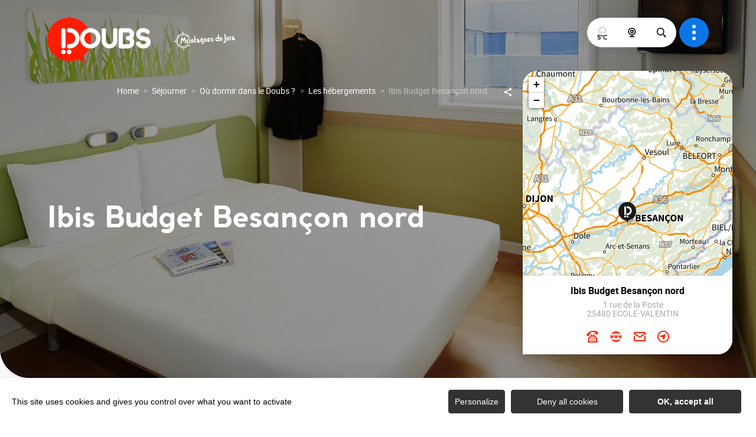

--- FILE ---
content_type: text/html; charset=UTF-8
request_url: https://www.doubs.travel/hebergements/ibis-budget-besancon-nord
body_size: 14828
content:
<!DOCTYPE html>
<html lang="fr-FR"
	prefix="og: https://ogp.me/ns#"  data-lang="fr">
<head>
    <meta charset="UTF-8">
    <title>Ibis Budget Besançon nord | </title>

    <meta http-equiv="X-UA-Compatible" content="IE=edge">
    <meta name="viewport" content="width=device-width,initial-scale=1,maximum-scale=1,user-scalable=no">

    <meta name="theme-color" content="#0c76e6">
    <meta name="msapplication-navbutton-color" content="#0c76e6">
    <meta name="apple-mobile-web-app-status-bar-style" content="#0c76e6">
    <meta name="mobile-web-app-capable" content="yes">
    <meta name="apple-mobile-web-app-capable" content="yes"/>
    <meta name="apple-mobile-web-app-status-bar-style" content="#0c76e6">

    <meta name='robots' content='max-image-preview:large' />
<style id='classic-theme-styles-inline-css' type='text/css'>
/*! This file is auto-generated */
.wp-block-button__link{color:#fff;background-color:#32373c;border-radius:9999px;box-shadow:none;text-decoration:none;padding:calc(.667em + 2px) calc(1.333em + 2px);font-size:1.125em}.wp-block-file__button{background:#32373c;color:#fff;text-decoration:none}
</style>
<style id='global-styles-inline-css' type='text/css'>
body{--wp--preset--color--black: #000000;--wp--preset--color--cyan-bluish-gray: #abb8c3;--wp--preset--color--white: #ffffff;--wp--preset--color--pale-pink: #f78da7;--wp--preset--color--vivid-red: #cf2e2e;--wp--preset--color--luminous-vivid-orange: #ff6900;--wp--preset--color--luminous-vivid-amber: #fcb900;--wp--preset--color--light-green-cyan: #7bdcb5;--wp--preset--color--vivid-green-cyan: #00d084;--wp--preset--color--pale-cyan-blue: #8ed1fc;--wp--preset--color--vivid-cyan-blue: #0693e3;--wp--preset--color--vivid-purple: #9b51e0;--wp--preset--gradient--vivid-cyan-blue-to-vivid-purple: linear-gradient(135deg,rgba(6,147,227,1) 0%,rgb(155,81,224) 100%);--wp--preset--gradient--light-green-cyan-to-vivid-green-cyan: linear-gradient(135deg,rgb(122,220,180) 0%,rgb(0,208,130) 100%);--wp--preset--gradient--luminous-vivid-amber-to-luminous-vivid-orange: linear-gradient(135deg,rgba(252,185,0,1) 0%,rgba(255,105,0,1) 100%);--wp--preset--gradient--luminous-vivid-orange-to-vivid-red: linear-gradient(135deg,rgba(255,105,0,1) 0%,rgb(207,46,46) 100%);--wp--preset--gradient--very-light-gray-to-cyan-bluish-gray: linear-gradient(135deg,rgb(238,238,238) 0%,rgb(169,184,195) 100%);--wp--preset--gradient--cool-to-warm-spectrum: linear-gradient(135deg,rgb(74,234,220) 0%,rgb(151,120,209) 20%,rgb(207,42,186) 40%,rgb(238,44,130) 60%,rgb(251,105,98) 80%,rgb(254,248,76) 100%);--wp--preset--gradient--blush-light-purple: linear-gradient(135deg,rgb(255,206,236) 0%,rgb(152,150,240) 100%);--wp--preset--gradient--blush-bordeaux: linear-gradient(135deg,rgb(254,205,165) 0%,rgb(254,45,45) 50%,rgb(107,0,62) 100%);--wp--preset--gradient--luminous-dusk: linear-gradient(135deg,rgb(255,203,112) 0%,rgb(199,81,192) 50%,rgb(65,88,208) 100%);--wp--preset--gradient--pale-ocean: linear-gradient(135deg,rgb(255,245,203) 0%,rgb(182,227,212) 50%,rgb(51,167,181) 100%);--wp--preset--gradient--electric-grass: linear-gradient(135deg,rgb(202,248,128) 0%,rgb(113,206,126) 100%);--wp--preset--gradient--midnight: linear-gradient(135deg,rgb(2,3,129) 0%,rgb(40,116,252) 100%);--wp--preset--font-size--small: 13px;--wp--preset--font-size--medium: 20px;--wp--preset--font-size--large: 36px;--wp--preset--font-size--x-large: 42px;--wp--preset--spacing--20: 0.44rem;--wp--preset--spacing--30: 0.67rem;--wp--preset--spacing--40: 1rem;--wp--preset--spacing--50: 1.5rem;--wp--preset--spacing--60: 2.25rem;--wp--preset--spacing--70: 3.38rem;--wp--preset--spacing--80: 5.06rem;--wp--preset--shadow--natural: 6px 6px 9px rgba(0, 0, 0, 0.2);--wp--preset--shadow--deep: 12px 12px 50px rgba(0, 0, 0, 0.4);--wp--preset--shadow--sharp: 6px 6px 0px rgba(0, 0, 0, 0.2);--wp--preset--shadow--outlined: 6px 6px 0px -3px rgba(255, 255, 255, 1), 6px 6px rgba(0, 0, 0, 1);--wp--preset--shadow--crisp: 6px 6px 0px rgba(0, 0, 0, 1);}:where(.is-layout-flex){gap: 0.5em;}:where(.is-layout-grid){gap: 0.5em;}body .is-layout-flow > .alignleft{float: left;margin-inline-start: 0;margin-inline-end: 2em;}body .is-layout-flow > .alignright{float: right;margin-inline-start: 2em;margin-inline-end: 0;}body .is-layout-flow > .aligncenter{margin-left: auto !important;margin-right: auto !important;}body .is-layout-constrained > .alignleft{float: left;margin-inline-start: 0;margin-inline-end: 2em;}body .is-layout-constrained > .alignright{float: right;margin-inline-start: 2em;margin-inline-end: 0;}body .is-layout-constrained > .aligncenter{margin-left: auto !important;margin-right: auto !important;}body .is-layout-constrained > :where(:not(.alignleft):not(.alignright):not(.alignfull)){max-width: var(--wp--style--global--content-size);margin-left: auto !important;margin-right: auto !important;}body .is-layout-constrained > .alignwide{max-width: var(--wp--style--global--wide-size);}body .is-layout-flex{display: flex;}body .is-layout-flex{flex-wrap: wrap;align-items: center;}body .is-layout-flex > *{margin: 0;}body .is-layout-grid{display: grid;}body .is-layout-grid > *{margin: 0;}:where(.wp-block-columns.is-layout-flex){gap: 2em;}:where(.wp-block-columns.is-layout-grid){gap: 2em;}:where(.wp-block-post-template.is-layout-flex){gap: 1.25em;}:where(.wp-block-post-template.is-layout-grid){gap: 1.25em;}.has-black-color{color: var(--wp--preset--color--black) !important;}.has-cyan-bluish-gray-color{color: var(--wp--preset--color--cyan-bluish-gray) !important;}.has-white-color{color: var(--wp--preset--color--white) !important;}.has-pale-pink-color{color: var(--wp--preset--color--pale-pink) !important;}.has-vivid-red-color{color: var(--wp--preset--color--vivid-red) !important;}.has-luminous-vivid-orange-color{color: var(--wp--preset--color--luminous-vivid-orange) !important;}.has-luminous-vivid-amber-color{color: var(--wp--preset--color--luminous-vivid-amber) !important;}.has-light-green-cyan-color{color: var(--wp--preset--color--light-green-cyan) !important;}.has-vivid-green-cyan-color{color: var(--wp--preset--color--vivid-green-cyan) !important;}.has-pale-cyan-blue-color{color: var(--wp--preset--color--pale-cyan-blue) !important;}.has-vivid-cyan-blue-color{color: var(--wp--preset--color--vivid-cyan-blue) !important;}.has-vivid-purple-color{color: var(--wp--preset--color--vivid-purple) !important;}.has-black-background-color{background-color: var(--wp--preset--color--black) !important;}.has-cyan-bluish-gray-background-color{background-color: var(--wp--preset--color--cyan-bluish-gray) !important;}.has-white-background-color{background-color: var(--wp--preset--color--white) !important;}.has-pale-pink-background-color{background-color: var(--wp--preset--color--pale-pink) !important;}.has-vivid-red-background-color{background-color: var(--wp--preset--color--vivid-red) !important;}.has-luminous-vivid-orange-background-color{background-color: var(--wp--preset--color--luminous-vivid-orange) !important;}.has-luminous-vivid-amber-background-color{background-color: var(--wp--preset--color--luminous-vivid-amber) !important;}.has-light-green-cyan-background-color{background-color: var(--wp--preset--color--light-green-cyan) !important;}.has-vivid-green-cyan-background-color{background-color: var(--wp--preset--color--vivid-green-cyan) !important;}.has-pale-cyan-blue-background-color{background-color: var(--wp--preset--color--pale-cyan-blue) !important;}.has-vivid-cyan-blue-background-color{background-color: var(--wp--preset--color--vivid-cyan-blue) !important;}.has-vivid-purple-background-color{background-color: var(--wp--preset--color--vivid-purple) !important;}.has-black-border-color{border-color: var(--wp--preset--color--black) !important;}.has-cyan-bluish-gray-border-color{border-color: var(--wp--preset--color--cyan-bluish-gray) !important;}.has-white-border-color{border-color: var(--wp--preset--color--white) !important;}.has-pale-pink-border-color{border-color: var(--wp--preset--color--pale-pink) !important;}.has-vivid-red-border-color{border-color: var(--wp--preset--color--vivid-red) !important;}.has-luminous-vivid-orange-border-color{border-color: var(--wp--preset--color--luminous-vivid-orange) !important;}.has-luminous-vivid-amber-border-color{border-color: var(--wp--preset--color--luminous-vivid-amber) !important;}.has-light-green-cyan-border-color{border-color: var(--wp--preset--color--light-green-cyan) !important;}.has-vivid-green-cyan-border-color{border-color: var(--wp--preset--color--vivid-green-cyan) !important;}.has-pale-cyan-blue-border-color{border-color: var(--wp--preset--color--pale-cyan-blue) !important;}.has-vivid-cyan-blue-border-color{border-color: var(--wp--preset--color--vivid-cyan-blue) !important;}.has-vivid-purple-border-color{border-color: var(--wp--preset--color--vivid-purple) !important;}.has-vivid-cyan-blue-to-vivid-purple-gradient-background{background: var(--wp--preset--gradient--vivid-cyan-blue-to-vivid-purple) !important;}.has-light-green-cyan-to-vivid-green-cyan-gradient-background{background: var(--wp--preset--gradient--light-green-cyan-to-vivid-green-cyan) !important;}.has-luminous-vivid-amber-to-luminous-vivid-orange-gradient-background{background: var(--wp--preset--gradient--luminous-vivid-amber-to-luminous-vivid-orange) !important;}.has-luminous-vivid-orange-to-vivid-red-gradient-background{background: var(--wp--preset--gradient--luminous-vivid-orange-to-vivid-red) !important;}.has-very-light-gray-to-cyan-bluish-gray-gradient-background{background: var(--wp--preset--gradient--very-light-gray-to-cyan-bluish-gray) !important;}.has-cool-to-warm-spectrum-gradient-background{background: var(--wp--preset--gradient--cool-to-warm-spectrum) !important;}.has-blush-light-purple-gradient-background{background: var(--wp--preset--gradient--blush-light-purple) !important;}.has-blush-bordeaux-gradient-background{background: var(--wp--preset--gradient--blush-bordeaux) !important;}.has-luminous-dusk-gradient-background{background: var(--wp--preset--gradient--luminous-dusk) !important;}.has-pale-ocean-gradient-background{background: var(--wp--preset--gradient--pale-ocean) !important;}.has-electric-grass-gradient-background{background: var(--wp--preset--gradient--electric-grass) !important;}.has-midnight-gradient-background{background: var(--wp--preset--gradient--midnight) !important;}.has-small-font-size{font-size: var(--wp--preset--font-size--small) !important;}.has-medium-font-size{font-size: var(--wp--preset--font-size--medium) !important;}.has-large-font-size{font-size: var(--wp--preset--font-size--large) !important;}.has-x-large-font-size{font-size: var(--wp--preset--font-size--x-large) !important;}
.wp-block-navigation a:where(:not(.wp-element-button)){color: inherit;}
:where(.wp-block-post-template.is-layout-flex){gap: 1.25em;}:where(.wp-block-post-template.is-layout-grid){gap: 1.25em;}
:where(.wp-block-columns.is-layout-flex){gap: 2em;}:where(.wp-block-columns.is-layout-grid){gap: 2em;}
.wp-block-pullquote{font-size: 1.5em;line-height: 1.6;}
</style>
<link rel='stylesheet' id='main-style-css' href='https://www.doubs.travel/theme/assets/dist/style-1768829024.css' type='text/css' media='all' />
<link rel='stylesheet' id='acf-icon-picker-css' href='https://www.doubs.travel/theme/assets/fonts/dbs-icomoon/style.css#defer' defer='defer' type='text/css' media='all' />
<link rel='shortlink' href='https://www.doubs.travel/?p=8945' />
<script>document.documentElement.className += " js";</script>

                <link rel="apple-touch-icon" sizes="180x180" href="https://www.doubs.travel/uploads/2020/08/marker-orange2x-180x180-6dee2aa74ad9a90443ce13e08046bf22.png">
        <link rel="icon" type="image/png" sizes="32x32" href="https://www.doubs.travel/uploads/2020/08/marker-orange2x-32x32-6dee2aa74ad9a90443ce13e08046bf22.png">
        <link rel="icon" type="image/png" sizes="16x16" href="https://www.doubs.travel/uploads/2020/08/marker-orange2x-16x16-6dee2aa74ad9a90443ce13e08046bf22.png">
        
    
    
    <!-- Matomo -->
    <script type="text/javascript">
        var _paq = window._paq || [];


        // Non Propagration des Cookies
        _paq.push([function () {
            var self = this;

            function getOriginalVisitorCookieTimeout() {
                var now = new Date(),
                    nowTs = Math.round(now.getTime() / 1000),
                    visitorInfo = self.getVisitorInfo();
                var createTs = parseInt(visitorInfo[2]);
                var cookieTimeout = 33696000; // 13 mois en secondes
                var originalTimeout = createTs + cookieTimeout - nowTs;
                return originalTimeout;
            }

            this.setVisitorCookieTimeout(getOriginalVisitorCookieTimeout());
        }]);


        /* tracker methods like "setCustomDimension" should be called before "trackPageView" */
        _paq.push(['trackPageView']);
        _paq.push(['enableLinkTracking']);
        (function () {
            var u = "https://matomo.fas-bfct.fr/";
            _paq.push(['addTracker', u + 'matomo.php', 1]);
                        _paq.push(['setSiteId', '5']);
                        _paq.push(['setTrackerUrl', u + 'matomo.php']);
            var d = document, g = d.createElement('script'), s = d.getElementsByTagName('script')[0];
            g.type = 'text/javascript';
            g.async = true;
            g.defer = true;
            g.src = u + 'matomo.js';
            s.parentNode.insertBefore(g, s);
        })();
    </script>
    <!-- End Matomo Code -->
</head>

<body >
<header id="header" class="type-2">

    <div class="content-wrapper content-wrapper-large">

        <!-- Logo du site -->
        <a href="https://www.doubs.travel/" class="logo">
                        <figure><img src="https://www.doubs.travel/uploads/2020/08/logo2x-1-1-176x0.png" alt="" width="176" height="77" srcset="https://www.doubs.travel/uploads/2020/08/logo2x-1-1-176x0.png 1x, https://www.doubs.travel/uploads/2020/08/logo2x-1-1-352x0.png 2x" /></figure><figure><img src="https://www.doubs.travel/uploads/2022/12/logo-mdj-boussole-151x38.png" alt="" width="151" height="38" srcset="https://www.doubs.travel/uploads/2022/12/logo-mdj-boussole-151x38.png 1x, https://www.doubs.travel/uploads/2022/12/logo-mdj-boussole-302x76.png 2x" /></figure>        </a>

        <!-- Navigation centrale -->
        <div class="wrapper-nav">
            <!-- Title Menu - Mobile -->
            <span class="title-menu">Menu <span class="fas-ico-cross close-menu"></span></span>


            <!--                <form method="get" class="form-search content-wrapper content-wrapper-large" action="/" onsubmit="document.getElementById('search-fake-btn').focus(); return false;">-->
                <form method="get" class="form-search" action="/">
                    <label for="search" class="hide">Rechercher</label>
<!--                    <input type="text" name="search" id="search" placeholder="--><!--..." onsubmit="document.getElementById('search-fake-btn').focus(); return false;">-->
                    <input type="text" name="search" id="search" placeholder="Rechercher...">
                    <button id="search-fake-btn" type="submit" class="gtm-full-text"><span class="fas-ico-search"></span></button>
                </form>
            
            <nav>
                <ul>
                                            <li >
                            <a data-menu-hl="menu_highlight_13"  href="https://www.doubs.travel/">Accueil</a>
                                                    </li>
                                                <li class="has-sub-menu">
                            <a data-menu-hl="menu_highlight_19603"  href="https://www.doubs.travel/decouvrir/">Découvrir</a>
                                                            <div class="sub-menu">
                                    <div class="meta-header">
                                        <span class="back"><span class="fas-ico-arrow-left"></span>Retour</span>
                                        <span class="title-niveau-1">Découvrir</span>
                                    </div>
                                    <div class="wrapper-menu-niveau-2">
                                        <ul class="menu-niveau-2">
                                                                                            <li><a  href="https://www.doubs.travel/sejourner/decouvrir-la-destination/">La destination</a></li>
                                                                                            <li><a  href="https://www.doubs.travel/decouvrir/patrimoine/">Le patrimoine</a></li>
                                                                                            <li><a  href="https://www.doubs.travel/decouvrir/nature/">La nature</a></li>
                                                                                            <li><a  href="https://www.doubs.travel/decouvrir/gastronomie/">La gastronomie</a></li>
                                                                                            <li><a  href="https://www.doubs.travel/sejourner/les-incontournables/avec-les-enfants/">Avec les enfants</a></li>
                                                                                            <li><a  href="https://www.doubs.travel/sejourner/agenda/">Les manifestations</a></li>
                                                                                            <li><a  href="https://www.doubs.travel/decouvrir/nature/espaces-sensibles-du-doubs/">Les Espaces Naturels Sensibles</a></li>
                                                                                            <li><a  href="https://www.doubs.travel/decouvrir/patrimoine/label-made-in-chez-nous/">Les visites d'entreprises</a></li>
                                                                                            <li><a  href="https://www.doubs.travel/sejourner/tourisme-handicap-la-decouverte-accessible/">Handi-tourisme</a></li>
                                                                                    </ul>
                                    </div>

                                    <div class="sub-images v-tablet-p">
                                            <a  href="https://www.doubs.travel/sejourner/les-incontournables/" class="item">    <div>
        <figure class="fit-cover"><img src="[data-uri]"  data-src="https://www.doubs.travel/uploads/2020/12/saline-royale-arc-et-senans_cd25_lg-200x260.jpg" alt="" width="200" height="260" class="lazy"/><figcaption tabindex="52">CD25 / Lionel Georges</figcaption><span class="legende">Envol de montgolfières</span></figure>        <span class="title">Le top 20 des incontournables du Doubs</span>    </div>
    </a>        <a  href="https://www.doubs.travel/decouvrir/doubs-cartmag-trouvez-linspiration/" class="item">    <div>
        <figure class="fit-cover"><img src="[data-uri]"  data-src="https://www.doubs.travel/uploads/2021/04/navidoo-200x260.jpg" alt="" width="200" height="260" class="lazy"/><figcaption tabindex="23">Doubs Tourisme / Laurent Cheviet</figcaption><span class="legende">Passage à Cléron, vallée de la Loue</span></figure>        <span class="title">6 idées de balades</span>    </div>
    </a>        <a  href="https://www.doubs.travel/sejourner/les-offres-le-passeport-100-bons-plans/" class="item">    <div>
        <figure class="fit-cover"><img src="[data-uri]"  data-src="https://www.doubs.travel/uploads/2024/04/vignette-menu_offres-245x320.png" alt="" width="245" height="320" class="lazy"/><figcaption tabindex="25">Doubs Tourisme</figcaption></figure>        <span class="title">Les Offres+, le passeport 100 % bons plans !</span>    </div>
    </a>                                        </div>
                                </div>
                                                    </li>
                                                <li class="has-sub-menu">
                            <a data-menu-hl="menu_highlight_19610"  href="https://www.doubs.travel/pratiquer/">Pratiquer</a>
                                                            <div class="sub-menu">
                                    <div class="meta-header">
                                        <span class="back"><span class="fas-ico-arrow-left"></span>Retour</span>
                                        <span class="title-niveau-1">Pratiquer</span>
                                    </div>
                                    <div class="wrapper-menu-niveau-2">
                                        <ul class="menu-niveau-2">
                                                                                            <li><a  href="https://www.doubs.travel/pratiquer/activites-itinerance/les-randonnees-dans-le-doubs/">La rando</a></li>
                                                                                            <li><a  href="https://www.doubs.travel/pratiquer/activites-itinerance/cyclotourisme/">Le cyclo</a></li>
                                                                                            <li><a  href="https://www.doubs.travel/pratiquer/les-activites-nature/le-gravel-dans-le-doubs/">Le Gravel</a></li>
                                                                                            <li><a  href="https://www.doubs.travel/pratiquer/les-activites-nature/le-vtt-dans-le-doubs/">Le VTT</a></li>
                                                                                            <li><a  href="https://www.doubs.travel/pratiquer/les-activites-nature/">Les activités nature</a></li>
                                                                                            <li><a  href="https://www.doubs.travel/pratiquer/les-activites-nautiques/">À l'eau</a></li>
                                                                                            <li><a  href="https://www.doubs.travel/pratiquer/activites-itinerance/a-moto-dans-le-doubs/">La moto</a></li>
                                                                                            <li><a  href="https://www.doubs.travel/pratiquer/les-activites-neige/">Les activités neige</a></li>
                                                                                    </ul>
                                    </div>

                                    <div class="sub-images v-tablet-p">
                                                                            </div>
                                </div>
                                                    </li>
                                                <li class="has-sub-menu">
                            <a data-menu-hl="menu_highlight_19620"  href="https://www.doubs.travel/sejourner/">Séjourner</a>
                                                            <div class="sub-menu">
                                    <div class="meta-header">
                                        <span class="back"><span class="fas-ico-arrow-left"></span>Retour</span>
                                        <span class="title-niveau-1">Séjourner</span>
                                    </div>
                                    <div class="wrapper-menu-niveau-2">
                                        <ul class="menu-niveau-2">
                                                                                            <li><a  href="https://www.doubs.travel/sejourner/sejours-individuels/idees-sejours/">Nos séjours</a></li>
                                                                                            <li><a  href="https://www.doubs.travel/sejourner/hebergements/">Les hébergements</a></li>
                                                                                            <li><a  href="https://www.doubs.travel/decouvrir/gastronomie/les-restaurants/">Les restaurants</a></li>
                                                                                            <li><a  href="https://www.doubs.travel/decouvrir/van-camping-car/">En camping-car</a></li>
                                                                                            <li><a  href="https://www.doubs-groupes.com/">Les offres groupes</a></li>
                                                                                    </ul>
                                    </div>

                                    <div class="sub-images v-tablet-p">
                                                                            </div>
                                </div>
                                                    </li>
                                                <li >
                            <a data-menu-hl="menu_highlight_27207"  href="https://www.doubs.travel/commander-nos-brochures/">Nos brochures</a>
                                                    </li>
                                        </ul>
            </nav>


            <!-- IMAGES -->
            <div class="wrapper-sub-images">
                <!-- Menu Secondaire -->
                        <!-- Menu Secondaire -->
        <div class="menu-secondaire">
            
                            <!-- Social Networks -->
                <ul class="social-networks">
                                            <li><a href="https://www.facebook.com/doubstourisme" target="_blank" data-gtm="reseaux sociaux"><span class="fas-ico-facebook-square"></span></a></li>
                                                <li><a href="https://www.instagram.com/doubs_tourisme/" target="_blank" data-gtm="reseaux sociaux"><span class="fas-ico-instagram"></span></a></li>
                                                <li><a href="https://www.youtube.com/c/tourismedoubs/" target="_blank" data-gtm="reseaux sociaux"><span class="fas-ico-youtube-square"></span></a></li>
                                        </ul>
                    </div>
        




                <div class="sub-images">
                                                <div id="menu_highlight_19603">
                                    <a  href="https://www.doubs.travel/sejourner/les-incontournables/" class="item">    <div>
        <figure class="fit-cover"><img src="[data-uri]"  data-src="https://www.doubs.travel/uploads/2020/12/saline-royale-arc-et-senans_cd25_lg-200x260.jpg" alt="" width="200" height="260" class="lazy"/><figcaption tabindex="101">CD25 / Lionel Georges</figcaption><span class="legende">Envol de montgolfières</span></figure>        <span class="title">Le top 20 des incontournables du Doubs</span>    </div>
    </a>        <a  href="https://www.doubs.travel/decouvrir/doubs-cartmag-trouvez-linspiration/" class="item">    <div>
        <figure class="fit-cover"><img src="[data-uri]"  data-src="https://www.doubs.travel/uploads/2021/04/navidoo-200x260.jpg" alt="" width="200" height="260" class="lazy"/><figcaption tabindex="14">Doubs Tourisme / Laurent Cheviet</figcaption><span class="legende">Passage à Cléron, vallée de la Loue</span></figure>        <span class="title">6 idées de balades</span>    </div>
    </a>        <a  href="https://www.doubs.travel/sejourner/les-offres-le-passeport-100-bons-plans/" class="item">    <div>
        <figure class="fit-cover"><img src="[data-uri]"  data-src="https://www.doubs.travel/uploads/2024/04/vignette-menu_offres-245x320.png" alt="" width="245" height="320" class="lazy"/><figcaption tabindex="148">Doubs Tourisme</figcaption></figure>        <span class="title">Les Offres+, le passeport 100 % bons plans !</span>    </div>
    </a>                                </div>
                                                        <div id="menu_highlight_19610">
                                                            </div>
                                                        <div id="menu_highlight_19620">
                                                            </div>
                                            </div>
            </div>

        </div>


        <!-- Navigation secondaire -->
        <div class="nav-right">
            <div class="icons-wrapper">
                <div class="data-weather" data-weather-city="Besançon">
                    <!--
                    <span class="data-topweather-weather">
                        <span class="meteo-basecloud"></span>
                        <span class="meteo-drizzle"></span>
                        <span class="meteo-sunny"></span></span>
                    <span class="temp">12°C</span>
                    -->
                </div>

                                    <a href="https://www.doubs.travel/sejourner/webcams/" class="icon"><span class="fas-ico-carte-interactive"></span></a>
                
                
                                    <a href="#overlay-search" class="icon-search" data-gtm="rechercher"><span class="fas-ico-search"></span></a>
                            </div>

            <!-- BURGER MENU -->
            <div class="wrapper-menu-burger" data-gtm="menu">
                <div class="th-menu">
                    <span></span>
                    <span></span>
                    <span></span>
                    <span></span>
                </div>
            </div>
        </div>

    </div>


</header>
<main class="gabarit-sit " data-fiche_id="HOTBOU000V508TWQ" data-fiche_name="Ibis Budget Besançon nord" data-post_id="8945">
    <div class="wrapper-content">

        <!-- HEADER -->
        <header class="breadcrumb-white">

            <div class="wrapper-header" data-vheight="100 - 80">

                <figure class="fit-cover o60"><picture><source srcset="https://www.doubs.travel/uploads/external/44dc63df62ef2ae0d7a1c16c65bab3cd-312009751-27-80093641706e468a88eb0b5eff30c6e4-420x420.jpg"  media="(max-width: 420px)" /><source srcset="https://www.doubs.travel/uploads/external/44dc63df62ef2ae0d7a1c16c65bab3cd-312009751-27-80093641706e468a88eb0b5eff30c6e4-1024x570.jpg" media="(max-width: 1024px) and (min-width: 801px)" /><img src="https://www.doubs.travel/uploads/external/44dc63df62ef2ae0d7a1c16c65bab3cd-312009751-27-80093641706e468a88eb0b5eff30c6e4-1600x900.jpg" alt="Ibis Budget Besançon nord" width="1600" height="900"/></picture><figcaption tabindex="87">Ibis Budget Besançon Ouest</figcaption></figure>
                            <script type="application/ld+json">{"@context":"https:\/\/schema.org","@type":"BreadcrumbList","itemListElement":[{"@type":"ListItem","position":1,"name":"Home","item":"https:\/\/www.doubs.travel\/"},{"@type":"ListItem","position":2,"name":"S\u00e9journer","item":"https:\/\/www.doubs.travel\/sejourner\/"},{"@type":"ListItem","position":3,"name":"O\u00f9 dormir dans le Doubs ?","item":"https:\/\/www.doubs.travel\/sejourner\/hebergements\/"},{"@type":"ListItem","position":4,"name":"Les h\u00e9bergements","item":"https:\/\/www.doubs.travel\/sejourner\/hebergements\/tous-les-hebergements\/"},{"@type":"ListItem","position":5,"name":"Ibis Budget Besan\u00e7on nord"}]}</script>
            <div id="breadcrumb">
        <span>
                       <a href="https://www.doubs.travel/">Home</a>
                        <span>
                                            <a href="https://www.doubs.travel/sejourner/">Séjourner</a>
                        <span>
                                            <a href="https://www.doubs.travel/sejourner/hebergements/">Où dormir dans le Doubs ?</a>
                        <span>
                                            <a href="https://www.doubs.travel/sejourner/hebergements/tous-les-hebergements/">Les hébergements</a>
                                <span class="breadcrumb_last">Ibis Budget Besançon nord</span>
                                                            </span>
    </div>
    


                    <div class="social-share">
        <input class="toggle-input" id="toggle-input" type="checkbox">
        <label aria-hidden="true" aria-label="Partagez sur les réseaux sociaux" class="toggle" for="toggle-input"><span>Réseaux sociaux</span></label>

        <ul class="network-list">
            <li class="facebook"><a aria-label="Partagez sur Facebook" data-href="#" id="sharefacebook" target="_blank" title="Lien de partage sur Facebook"
                                    href="https://www.facebook.com/sharer/sharer.php?u=https://www.doubs.travel/hebergements/ibis-budget-besancon-nord"></a></li>
            <li class="twitter"><a aria-label="Partagez sur Twitter" id="sharetwitter" target="_blank" title="Lien de partage sur Twitter"
                                   href="https://twitter.com/intent/tweet?text=https://www.doubs.travel/hebergements/ibis-budget-besancon-nord"></a></li>
            <li class="linkedin"><a aria-label="Partagez sur LinkedIn" id="ShareLinkedIn" target="_blank" title="Lien de partage sur LinkedIn"
                                    href="https://www.linkedin.com/shareArticle?mini=true&amp;url=https://www.doubs.travel/hebergements/ibis-budget-besancon-nord"></a></li>
            <li class="mail"><a aria-label="Partagez par Email" id="ShareMail" title="Lien de partage par Email" href="mailto:&amp;body=https://www.doubs.travel/hebergements/ibis-budget-besancon-nord"></a></li>
        </ul>
    </div>
    
                <div class="caption">

                    
                                                            <h1>Ibis Budget Besançon nord</h1>
                </div>
            </div>

<!--            <nav class="ancre var-3">-->
<!--                <ul>-->
<!--                    --><!--                </ul>-->
<!--            </nav>-->

            

                            <div id="description" class="description description-sejour">
                    <div class="bloc-texte" >
                        <p>Une équipe joviale, chaleureuse et dynamique, vous attend à l'Ibis Budget Besançon Nord École Valentin.</p>                    </div>
                                    </div>

                                <!-- Descriptif mobile -->
                <div id="description_mobile" class="description description-sejour">
                    <div class="bloc-texte">
                        <p>Une équipe joviale, chaleureuse et dynamique, vous attend à l'Ibis Budget Besançon Nord École Valentin.</p>                    </div>
                </div>
                <!-- Fin descriptif mobile -->
                
            
            
            
        </header>

        <!-- BARRE LATERALE -->
        <div class="aside-bar">
            <div class="map">
                <div class="maps" data-lat="47.2780498" data-lng="5.99375009" data-marker="default" data-markericon="default"></div>    <div class="contact">
        <div>
            <span class="title"><strong>Ibis Budget Besançon nord</strong></span>
            <address class="location">1 rue de la Poste</br>25480&nbsp;ECOLE-VALENTIN</address>            <ul class="datas-link">
                <li class="tooltip"><a href="tel:0381885046" data-gtm="contact-2" data-fs-tracking="TEL"><span class="fas-ico-phone"></span></a><span class="tooltip-text">03 81 88 50 46</span></li><li class="tooltip"><a href="https://all.accor.com/hotel/6888/index.fr.shtml" target="_blank" rel="noopener" data-gtm="contact-3" data-fs-tracking="URL"><span class="fas-ico-web"></span><span class="tooltip-text">https://all.accor.com/hotel/6888/index.fr.shtml</span></a></li><li class="tooltip"><a href="#overlay-contact" data-gtm="contact-4" data-fs-tracking="MAILTO"><span class="fas-ico-mail"></span></a></li><li><a href="https://www.google.com/maps?saddr&daddr=47.2780498,5.99375009" target="_blank" rel="noopener"><span class="fas-ico-position-geo"></span></a></li>            </ul>
        </div>
        
    </div>

            </div>
        </div>

        <!-- CONTENU SIT -->
        <div class="wrapper-content-sit">

                    <div id="infos" class="bloc-sit info-compt">
            <ul>
                <li><span class="fas-ico-hebergements"></span>80&nbsp;personnes(s)</li><li><span class="fas-ico-cards"></span>American Express, Carte bleue, Espèces</li><li><span class="fas-ico-animaux-sit"></span>Animaux bienvenus</li>            </ul>
        </div>
                <div class="bloc-sit services">
            <span class="title-sit">Équipements</span><ul><li>Bar</li><li>Parking privé</li></ul><span class="title-sit">Services</span><ul><li>WIFI</li></ul>        </div>
        
    <!-- CONTENUS EN RELATION -->
    <aside class="bloc-sit content-relation">
        <span class="title-sit-big">Ça peut vous intéresser</span>

        <div class="slider-cards">
            <div class="listing-items">
                <div class="slider-items">
                    <a href="https://www.doubs.travel/sit/ecole-valentin" class="card "
   data-id="VILLEBFC000V50E28W" data-lat="47.27183" data-lng="5.9827">
    <div>
        <div class="image">
            
            <figure class="fit-cover"><img src="[data-uri]"  data-src="https://www.doubs.travel/uploads/external/b5a627ed241e2392e5c2be027afe1473-9b32e97f9b3cd4d9e0974fb7e7aa3404-com-ecole-valentin-dg-02-504x336-340x250-6ff716402fe916ab77c8aeea4d5081b8.jpg" alt="Ecole-Valentin - ECOLE-VALENTIN" width="340" height="250" class="lazy"/><figcaption tabindex="133"> D.Grandemange / Grand Besançon Métropole</figcaption></figure>
            
            <!-- #10326 -->
            
        </div>
        <div class="content">
            <div class="wrapper-cat">
                                            </div>
            <span class="title-card">Ecole-Valentin</span>
            <span class="location">ECOLE-VALENTIN</span>
            
        </div>
    </div>
</a>                </div>
            </div>
        </div>
    </aside>
    
    <!-- Labels -->
    <div class="bloc-sit labels" id="labels">
        <span class="title-sit">Chaines & Labels</span>
        <figure><img src="https://www.doubs.travel/uploads/external/5b43b9b1c93d92e4fff11035aa7df726-ibisbudget-0x75.gif" alt="Ibis Budget" width="75" height="75"/></figure>    </div>


        </div>

        <div class="wrapper-ancres">
            <nav class="ancre-v2 var-3">
                <ul>
                    <li><a href="#description" class="" data-gtm="navigation-2">Présentation</a></li><li><a href="#infos" class="" data-gtm="navigation-2">Infos complémentaires</a></li><li><a href="#labels" class="" data-gtm="navigation-2">Labels</a></li>                </ul>
                <button class="move-ancre"><span class="icon-ico-arrow-right"></span></button>
            </nav>
        </div>

    </div>

    
</main>

<script type="application/ld+json">{"@context":"http:\/\/schema.org","@type":"Hotel","name":"Ibis Budget Besan\u00e7on nord","description":"Une \u00e9quipe joviale, chaleureuse et dynamique, vous attend \u00e0 l'Ibis Budget Besan\u00e7on Nord \u00c9cole Valentin.Une \u00e9quipe joviale, chaleureuse et dynamique, vous attend \u00e0 l'Ibis Budget Besan\u00e7on Nord \u00c9cole Valentin.","petsAllowed":true,"paymentAccepted":"American Express, Carte bleue, Esp\u00e8ces","availableLanguage":"","amenityFeature":[{"name":"Bar","value":"oui","@type":"LocationFeatureSpecification"},{"name":"Parking priv\u00e9","value":"oui","@type":"LocationFeatureSpecification"},{"name":"WIFI","value":"oui","@type":"LocationFeatureSpecification"}],"awards":"","address":{"@type":"PostalAddress","addressLocality":"ECOLE-VALENTIN","postalCode":"25480","streetAddress":"1 rue de la Poste  "},"geo":{"@type":"GeoCoordinates","latitude":"47.2780498","longitude":"5.99375009"},"telephone":"03 81 88 50 46","url":"https:\/\/all.accor.com\/hotel\/6888\/index.fr.shtml"} </script><footer id="footer">

        <div class="content-wrapper content-wrapper-large pub type-1">
        <div class="slick-carousel hide-mobile" data-dots="true" data-arrows="false" data-autoplay="2000"
         data-params="slickOptionsStrate1Pub">                            <a href="https://explore.doubs.fr/" target="_blank" rel="nofollow" class="item">
                <figure><img src="[data-uri]"  data-src="https://www.doubs.travel/uploads/2024/09/bandeau-explore-doubs-2-1460x386.png" alt="" width="1460" height="386" class="lazy"/></figure>            </a>
                                        <a href="https://explore.doubs.fr/" target="_blank" rel="nofollow" class="item">
                <figure><img src="[data-uri]"  data-src="https://www.doubs.travel/uploads/2023/04/bandeau-pub-mobile-exploredoubs-1460x386.png" alt="" width="1460" height="386" class="lazy"/></figure>            </a>
                                        <a href="https://www.doubs.travel/nos-idees-cadeaux/" target="_blank" rel="nofollow" class="item">
                <figure><img src="[data-uri]"  data-src="https://www.doubs.travel/uploads/2023/04/bandeau-bons-kdo-1460x386.png" alt="" width="1460" height="386" class="lazy"/></figure>            </a>
                                        <a href="https://www.doubs.travel/2025/25-bonnes-raisons-de-visiter-le-doubs/" target="_blank" rel="nofollow" class="item">
                <figure><img src="[data-uri]"  data-src="https://www.doubs.travel/uploads/2023/04/25-bonnes-raisons-de-visiter-le-doubs-1460x386.png" alt="" width="1460" height="386" class="lazy"/></figure>            </a>
                                        <a href="https://www.doubs.travel/2025/25-dates-a-ne-pas-manquer/" target="_blank" rel="nofollow" class="item">
                <figure><img src="[data-uri]"  data-src="https://www.doubs.travel/uploads/2023/04/25-dates-a-noter-1460x386.png" alt="" width="1460" height="386" class="lazy"/></figure>            </a>
                                        <a href="https://www.doubs.travel/2025/25-choses-a-ne-pas-reporter/" target="_blank" rel="nofollow" class="item">
                <figure><img src="[data-uri]"  data-src="https://www.doubs.travel/uploads/2023/04/bandeau-pub-desktop-25-mars-1460x386.png" alt="" width="1460" height="386" class="lazy"/><figcaption tabindex="3">Doubs Tourisme - Maxime Naegely </figcaption></figure>            </a>
                                        <a href="https://www.doubs.travel/2025/25-aventures-pour-explorer-le-doubs/" target="_blank" rel="nofollow" class="item">
                <figure><img src="[data-uri]"  data-src="https://www.doubs.travel/uploads/2023/04/bandeau-pub-25-aventures_png-1460x386.png" alt="" width="1460" height="386" class="lazy"/></figure>            </a>
                                        <a href="https://www.doubs.travel/2025/25-sorties-famille-infiniment-doubs/" target="_blank" rel="nofollow" class="item">
                <figure><img src="[data-uri]"  data-src="https://www.doubs.travel/uploads/2023/04/bandeau-pub-sorties-famille-1460x386.png" alt="" width="1460" height="386" class="lazy"/><figcaption tabindex="75">Métabief Aventures </figcaption></figure>            </a>
                                        <a href="https://www.doubs.travel/2025/25-lieux-et-activites-pour-se-rafraichir/" target="_blank" rel="nofollow" class="item">
                <figure><img src="[data-uri]"  data-src="https://www.doubs.travel/uploads/2023/04/bandeau-pub-25-lieux-frais-1460x386.png" alt="" width="1459" height="386" class="lazy"/><figcaption tabindex="150">Doubs Tourisme - Charlotte Mange</figcaption></figure>            </a>
                        </div>        <div class="slick-carousel v-mobile" data-dots="true" data-arrows="false" data-autoplay="2000"
         data-params="slickOptionsStrate1Pub">                            <a href="https://explore.doubs.fr/" target="_blank" rel="nofollow" class="item">
                <figure><img src="[data-uri]"  data-src="https://www.doubs.travel/uploads/2024/09/bandeau-explore-doubs-304x304.png" alt="" width="304" height="304" class="lazy"/></figure>            </a>
                                        <a href="https://explore.doubs.fr/" target="_blank" rel="nofollow" class="item">
                <figure><img src="[data-uri]"  data-src="https://www.doubs.travel/uploads/2023/04/bandeau-pub-mobile-explore-doubs-304x304.png" alt="" width="304" height="304" class="lazy"/></figure>            </a>
                                        <a href="https://www.doubs.travel/nos-idees-cadeaux/" target="_blank" rel="nofollow" class="item">
                <figure><img src="[data-uri]"  data-src="https://www.doubs.travel/uploads/2023/04/bandeau-bons-kdo-mobile-304x304.png" alt="" width="304" height="304" class="lazy"/></figure>            </a>
                                        <a href="https://www.doubs.travel/2025/25-bonnes-raisons-de-visiter-le-doubs/" target="_blank" rel="nofollow" class="item">
                <figure><img src="[data-uri]"  data-src="https://www.doubs.travel/uploads/2023/04/pub-mobile_25-304x304.png" alt="" width="304" height="304" class="lazy"/></figure>            </a>
                                        <a href="https://www.doubs.travel/2025/25-dates-a-ne-pas-manquer/" target="_blank" rel="nofollow" class="item">
                <figure><img src="[data-uri]"  data-src="https://www.doubs.travel/uploads/2023/04/pub-mobile_25_-datespng-304x304.png" alt="" width="304" height="304" class="lazy"/></figure>            </a>
                                        <a href="https://www.doubs.travel/2025/25-choses-a-ne-pas-reporter/" target="_blank" rel="nofollow" class="item">
                <figure><img src="[data-uri]"  data-src="https://www.doubs.travel/uploads/2023/04/bandeau-pub-mobile-25-mars-304x304.png" alt="" width="304" height="304" class="lazy"/><figcaption tabindex="77">Doubs Tourisme - Maxime Naegely </figcaption></figure>            </a>
                                        <a href="https://www.doubs.travel/2025/25-aventures-pour-explorer-le-doubs/" target="_blank" rel="nofollow" class="item">
                <figure><img src="[data-uri]"  data-src="https://www.doubs.travel/uploads/2023/04/bandeau-pub-25-aventures-mobile-304x304.png" alt="" width="304" height="304" class="lazy"/></figure>            </a>
                                        <a href="https://www.doubs.travel/2025/25-sorties-famille-infiniment-doubs/" target="_blank" rel="nofollow" class="item">
                <figure><img src="[data-uri]"  data-src="https://www.doubs.travel/uploads/2023/04/bandeau-pub-mobile-sorties-famille-304x304.png" alt="" width="304" height="304" class="lazy"/><figcaption tabindex="100">Métabief aventures </figcaption></figure>            </a>
                                        <a href="https://www.doubs.travel/2025/25-lieux-et-activites-pour-se-rafraichir/" target="_blank" rel="nofollow" class="item">
                <figure><img src="[data-uri]"  data-src="https://www.doubs.travel/uploads/2023/04/bandeau-pub-mobile-25-lieux-frais-304x304.png" alt="" width="304" height="304" class="lazy"/><figcaption tabindex="4">Doubs Tourisme - Laurent Cheviet<br />
</figcaption></figure>            </a>
                        </div>        </div>
    <div class="content-wrapper content-wrapper-large newsletter type-2 " >
  <div class="bloc-texte">
      <span class="title-newsletter">Restons connectés</span>            <p>Suivez toute l’actualité de Doubs Tourisme en temps réel sur nos réseaux sociaux ! Vidéos inédites, anecdotes croustillantes et découvertes, pensez à vous abonner à nos pages pour rester au courant des nouveautés de la destination.</p>

              <!-- Réseaux sociaux -->
        <div class="networks">
                <span>Suivez-nous sur :</span>
          <ul>
                              <li><a href="https://www.facebook.com/doubstourisme" target="_blank" aria-label="fas-ico-facebook" data-gtm="social-fas-ico-facebook"><span class="fas-ico-facebook"></span></a></li>
                                  <li><a href="https://www.instagram.com/doubs_tourisme/" target="_blank" aria-label="fas-ico-instagram" data-gtm="social-fas-ico-instagram"><span class="fas-ico-instagram"></span></a></li>
                                  <li><a href="https://www.youtube.com/c/tourismedoubs/" target="_blank" aria-label="fas-ico-youtube-square" data-gtm="social-fas-ico-youtube-square"><span class="fas-ico-youtube-square"></span></a></li>
                            </ul>
        </div>
        </div>

  <!-- form ici -->
    <div class="frm_forms  with_frm_style frm_style_style-formidable" id="frm_form_1_container" ><form enctype="multipart/form-data" method="post" class="frm-show-form  frm_pro_form " id="form_form-strate-newsletter" ><div class="frm_form_fields "><fieldset><legend class="frm_screen_reader">Newsletter</legend><div class="frm_fields_container"><input type="hidden" name="frm_action" value="create" /><input type="hidden" name="form_id" value="1" /><input type="hidden" name="frm_hide_fields_1" id="frm_hide_fields_1" value="" /><input type="hidden" name="form_key" value="form-strate-newsletter" /><input type="hidden" name="item_meta[0]" value="" /><input type="hidden" id="frm_submit_entry_1" name="frm_submit_entry_1" value="9bd05f0867" /><input type="hidden" name="_wp_http_referer" value="/hebergements/ibis-budget-besancon-nord" /><div id="frm_field_1_container" class="frm_form_field form-field  frm_required_field frm_top_container"><label for="field_4hna6" id="field_4hna6_label" class="frm_primary_label">Email : <span class="frm_required">*</span></label><input type="email" id="field_4hna6" name="item_meta[1]" value=""  placeholder="Votre email : *" data-reqmsg="Ce champ ne peut pas être vide" aria-required="true" data-invmsg="E-mail est non valide" aria-invalid="false"  /></div><div id="frm_field_2_container" class="frm_form_field form-field  frm_required_field frm_top_container vertical_radio"><div id="field_yxw5l_label" class="frm_primary_label"><span class="frm_required">*</span></div><div class="frm_opt_container" role="group"><div class="frm_checkbox" id="frm_checkbox_2-0"><label  for="field_yxw5l-0"><input type="checkbox" name="item_meta[2][]" id="field_yxw5l-0" value="rgpd"  data-reqmsg="Ce champ ne peut pas être vide" data-invmsg="This field is invalid" aria-invalid="false"   aria-required="true"  /> En vous inscrivant à notre newsletter, vous acceptez de recevoir régulièrement nos informations par email et vous prenez connaissance de notre politique de confidentialité.</label></div></div></div><div id="frm_field_341_container" class="frm_form_field form-field  frm_none_container"><label for="g-recaptcha-response" id="field_ekc8_label" class="frm_primary_label">Captcha<span class="frm_required" aria-hidden="true"></span></label><div  id="field_ekc8" class="frm-g-recaptcha" data-sitekey="6Lf3djAsAAAAAE2VoJIc2GRnON1HWeqFwHcqBQaZ" data-size="invisible" data-theme="light"></div></div><div id="frm_field_285_container" class="frm_form_field form-field "><div class="frm_submit"><button class="frm_button_submit frm_final_submit" type="submit"  formnovalidate="formnovalidate">M’inscrire à la newsletter</button></div></div><input type="hidden" name="item_key" value="" /><div class="frm__6706782339b4b"><label for="frm_email_1"  style="display:none;">If you are human, leave this field blank.</label><input  id="frm_email_1" type="email" class="frm_verify" name="frm__6706782339b4b" value=""  style="display:none;" /></div><input name="frm_state" type="hidden" value="gTMIYYRyGx/DxCNC9HABOcjxWVYJKRptvO/22Abj04I=" /></div></fieldset></div></form></div></div><div class="comment-venir-container">
    <div class="col-wrapper col-wrapper-large comment-venir type-1">

                    <div class="col-50 image">
                <figure><img src="[data-uri]"  data-src="https://www.doubs.travel/uploads/2021/04/carte-doubs-540x0.png" alt="" width="540" height="698" class="lazy"/><span class="legende">Comment venir dans le Doubs</span></figure>            </div>
        

        <div class="col-50 texte">
            <div class="bloc-texte">
                <span class="title">Comment venir ?</span>                                <p>Tous les chemins mènent au Doubs&nbsp;! Découvrez comment venir en voiture, en moto, en train, en vélo, en bateau… pour profiter du meilleur du département.</p>
            </div>

            <form action="https://maps.google.com/" target="_blank" method="GET" class="wrapper-itineraire">
                <div class="group">
                    <label for="start-itineraire-2">Depuis</label>
                    <input type="text" id="start-itineraire-2" name="saddr" placeholder="votre ville ou code postal">
                </div>

                <div class="group">
                    <label for="end-itineraire-2">Vers</label>
                    <input type="text" id="end-itineraire-2" name="daddr" value="" placeholder="votre destination">
                </div>

                <button type="submit" data-gtm="venir">Chercher un itinéraire<span class="fas-ico-itineraire"></span></button>
            </form>
        </div>

        
    </div>
</div><div class="wrapper-hidden">
    <div class="col-wrapper col-wrapper-large menu-footer type-2 accordeon">
    <span class="title-accordeon">
        <span>Toutes nos rubriques<span class="plus"></span></span>
    </span>
        <div class="item">

            
                            <div class="col-33">
                    <span class="title-footer">Découvrir</span>                    <ul>
                        <li id="menu-item-19813" class="menu-item menu-item-type-post_type menu-item-object-page menu-item-19813"><a href="https://www.doubs.travel/sejourner/decouvrir-la-destination/">La destination</a></li>
<li id="menu-item-19811" class="menu-item menu-item-type-post_type menu-item-object-page menu-item-19811"><a href="https://www.doubs.travel/decouvrir/patrimoine/">Le patrimoine</a></li>
<li id="menu-item-32077" class="menu-item menu-item-type-post_type menu-item-object-page menu-item-32077"><a href="https://www.doubs.travel/decouvrir/nature/">La nature</a></li>
<li id="menu-item-32078" class="menu-item menu-item-type-post_type menu-item-object-page menu-item-32078"><a href="https://www.doubs.travel/decouvrir/gastronomie/">La gastronomie</a></li>
<li id="menu-item-32079" class="menu-item menu-item-type-post_type menu-item-object-page menu-item-32079"><a href="https://www.doubs.travel/sejourner/les-incontournables/avec-les-enfants/">Avec les enfants</a></li>
<li id="menu-item-32080" class="menu-item menu-item-type-post_type menu-item-object-page menu-item-32080"><a href="https://www.doubs.travel/sejourner/agenda/">Les manifestations</a></li>
<li id="menu-item-32081" class="menu-item menu-item-type-post_type menu-item-object-page menu-item-32081"><a href="https://www.doubs.travel/decouvrir/nature/espaces-sensibles-du-doubs/">Les Espaces Naturels Sensibles</a></li>
<li id="menu-item-32082" class="menu-item menu-item-type-post_type menu-item-object-page menu-item-32082"><a href="https://www.doubs.travel/decouvrir/patrimoine/label-made-in-chez-nous/nos-idees-de-cadeaux-de-noel/">Les visites d&rsquo;entreprises</a></li>
<li id="menu-item-32083" class="menu-item menu-item-type-post_type menu-item-object-page menu-item-32083"><a href="https://www.doubs.travel/sejourner/tourisme-handicap-la-decouverte-accessible/">Handi-tourisme</a></li>
                    </ul>
                </div>
                                <div class="col-33">
                    <span class="title-footer">Pratiquer</span>                    <ul>
                        <li id="menu-item-19819" class="menu-item menu-item-type-post_type menu-item-object-page menu-item-19819"><a href="https://www.doubs.travel/pratiquer/activites-itinerance/les-randonnees-dans-le-doubs/">La rando</a></li>
<li id="menu-item-19818" class="menu-item menu-item-type-post_type menu-item-object-page menu-item-19818"><a href="https://www.doubs.travel/pratiquer/activites-itinerance/cyclotourisme/">Le cyclo</a></li>
<li id="menu-item-32069" class="menu-item menu-item-type-post_type menu-item-object-page menu-item-32069"><a href="https://www.doubs.travel/pratiquer/les-activites-nature/le-gravel-dans-le-doubs/">Le Gravel</a></li>
<li id="menu-item-32070" class="menu-item menu-item-type-post_type menu-item-object-page menu-item-32070"><a href="https://www.doubs.travel/pratiquer/les-activites-nature/le-vtt-dans-le-doubs/">Le VTT</a></li>
<li id="menu-item-32071" class="menu-item menu-item-type-post_type menu-item-object-page menu-item-32071"><a href="https://www.doubs.travel/pratiquer/les-activites-nature/">Les activités nature</a></li>
<li id="menu-item-32072" class="menu-item menu-item-type-post_type menu-item-object-page menu-item-32072"><a href="https://www.doubs.travel/pratiquer/les-activites-nautiques/">A l&rsquo;eau</a></li>
<li id="menu-item-32073" class="menu-item menu-item-type-post_type menu-item-object-page menu-item-32073"><a href="https://www.doubs.travel/pratiquer/activites-itinerance/a-moto-dans-le-doubs/">À moto</a></li>
<li id="menu-item-32075" class="menu-item menu-item-type-post_type menu-item-object-page menu-item-32075"><a href="https://www.doubs.travel/pratiquer/les-activites-neige/">Les activités neige</a></li>
                    </ul>
                </div>
                                <div class="col-33">
                    <span class="title-footer">Séjourner</span>                    <ul>
                        <li id="menu-item-19824" class="menu-item menu-item-type-post_type menu-item-object-page menu-item-19824"><a href="https://www.doubs.travel/sejourner/sejours-individuels/">Nos séjours</a></li>
<li id="menu-item-19821" class="menu-item menu-item-type-post_type menu-item-object-page menu-item-19821"><a href="https://www.doubs.travel/sejourner/hebergements/tous-les-hebergements/">Les hébergements</a></li>
<li id="menu-item-19822" class="menu-item menu-item-type-post_type menu-item-object-page menu-item-19822"><a href="https://www.doubs.travel/sejourner/les-restaurants/">Les restaurants</a></li>
<li id="menu-item-32068" class="menu-item menu-item-type-post_type menu-item-object-page menu-item-32068"><a href="https://www.doubs.travel/decouvrir/van-camping-car/">En camping-car</a></li>
<li id="menu-item-32621" class="menu-item menu-item-type-custom menu-item-object-custom menu-item-32621"><a href="https://www.doubs-groupes.com/">Les offres groupes</a></li>
                    </ul>
                </div>
                        </div>
    </div>
</div>
    
    <div class="main-footer-menu content-wrapper content-wrapper-large">
        <nav>
            <ul></ul>
        </nav>
    </div>

    <div class="footer-copyright-pre">
        <div class="footer-copyright content-wrapper content-wrapper-large">
            <div>
                <a href="https://www.doubs.travel/" class="logo">
                    <figure><img src="https://www.doubs.travel/uploads/2022/12/logo-footer-255x49.png" alt="" width="255" height="49" srcset="https://www.doubs.travel/uploads/2022/12/logo-footer-255x49.png 1x, https://www.doubs.travel/uploads/2022/12/logo-footer-510x98.png 2x" /></figure>                </a>
                <span class="copy">© 2023 Tous droits réservés</span>
            </div>

            <nav>
                <ul><li id="menu-item-20006" class="menu-item menu-item-type-custom menu-item-object-custom menu-item-home menu-item-20006"><a href="https://www.doubs.travel/">Accueil</a></li>
<li id="menu-item-20007" class="menu-item menu-item-type-post_type menu-item-object-page menu-item-20007"><a href="https://www.doubs.travel/commander-nos-brochures/">Consulter et commander nos brochures</a></li>
<li id="menu-item-20008" class="menu-item menu-item-type-post_type menu-item-object-page menu-item-20008"><a href="https://www.doubs.travel/formulaire-de-contact/">Nous contacter</a></li>
<li id="menu-item-20336" class="menu-item menu-item-type-post_type menu-item-object-page menu-item-20336"><a href="https://www.doubs.travel/politique-de-confidentialite/">Politique de confidentialité – RGPD</a></li>
<li id="menu-item-21362" class="menu-item menu-item-type-custom menu-item-object-custom menu-item-21362"><a href="https://www.doubs.travel/uploads/2021/01/conditions-generales-de-ventes-2021-1.pdf">Conditions Générales de Vente</a></li>
<li id="menu-item-20337" class="menu-item menu-item-type-post_type menu-item-object-page menu-item-20337"><a href="https://www.doubs.travel/mentions-legales/">Mentions légales</a></li>
<li id="menu-item-28306" class="menu-item menu-item-type-custom menu-item-object-custom menu-item-28306"><a href="https://www.doubs-tourisme-pro.com/">Espace pro</a></li>
<li id="menu-item-32622" class="menu-item menu-item-type-custom menu-item-object-custom menu-item-32622"><a href="https://www.doubs-groupes.com/">Les offres groupes</a></li>
</ul>
            </nav>
        </div>
    </div>
</footer>
    <div id="overlay-search" class="overlay overlay-search">
        <div class="content-wrapper content-wrapper-large">
            <!-- FORMULAIRE FIXE -->
            <form method="get" action="/">
                <label for="elastic-search" class="hide">Rechercher</label>
                <input type="text" name="elastic-search" id="elastic-search" placeholder="Rechercher..."
                       onsubmit="document.getElementById('elastic-search-fake-btn').focus(); return false;">
                <button id="elastic-search-fake-btn" type="submit" class="gtm-full-text"><span class="fas-ico-search"></span></button>
                <span class="number-results"><span id="search-result-count">0</span> résultat(s)</span>
                <span class="fas-ico-cross" data-overlay-close="overlay-search"></span>
            </form>
        </div>


        <!-- LISTING CARDS -->
        <div class="wrapper-cards">

            <div class="col-wrapper col-wrapper-large" id="search-result">
            </div>
        </div>
    </div>
    <div id="overlay-iframe-tourinsoft" class="overlay overlay-iframe-tourinsoft" data-vheight="100">
    <span class="fas-ico-cross close-element v-mobile" data-overlay-close="overlay-iframe-tourinsoft"></span>

    <div class="top">
        <div class="title-overlay"><span class="fas-ico-calendar"></span><span class="title">En résumé</span></div>
        <span class="fas-ico-cross" data-overlay-close="overlay-iframe-tourinsoft"></span>
    </div>

    <div class="content">
        <iframe class="iframe-content"></iframe>
    </div>
</div>
    <script>
        var jsConfig = {"map":{"markerDefault":"https:\/\/www.doubs.travel\/uploads\/2020\/08\/marker-black2x-72x82.png","markerBlack":"https:\/\/www.doubs.travel\/uploads\/2020\/08\/marker-orange2x-72x82.png","kmlColor":"#0c76e6","kmlBgColor":"#ff1d00","kmlWeight":"2","kmlOpacity":1,"kmlBgOpacity":1,"access_token":"essentiels"},"search":{"host":"https:\/\/www.doubs.travel\/search-api","indices":"fas_doubs_prod_fr*"},"datalayer":{"post_id":8945,"post_title":"Ibis Budget Besan\u00e7on nord","post_type":"tourinsoft","modele":"Fiche SIT","gabarit_id":21,"gabarit_title":"Mod\u00e8le par d\u00e9faut","gabarit_type":"SIT","gabarit_class":"","langue":"fr","tags":"","tourinsoft_type":"H\u00f4tellerie","tourinsoft_id":"HOTBOU000V508TWQ","tourinsoft_typekey":"HOT","tourinsoft_commune":"ECOLE-VALENTIN","tourinsoft_codepostal":"25480"},"tagmanager":"GTM-5Z83VJDG"};
    </script>
    
<script>
    var template_path = 'https://www.doubs.travel/wp-content/themes/fas-theme';
</script>

<div class="wrapper-bar-bottom">
    <div class="toolbar-bottom ">
          <div class="primary ">
                      <a href="#overlay-contact" title="Contacter"data-gtm="contact-1" data-fs-tracking="URL" >
              <span class="fas-ico-mail"></span>
              <span>Contacter</span>
                            </a>
                    </div>
                  <div class="secondary">
                      <a href="tel:0381885046" title="Téléphone"data-gtm="contact-2" data-fs-tracking="TEL">
            <span class="fas-ico-phone"></span>
                        </a>
            </div></div></div>

        <script type="text/javascript">(function(n,t,i,r){var u=new RegExp("(?:; )?"+r+"=([^;]*);?"),f=u.test(document.cookie)?decodeURIComponent(RegExp.$1):null;n[i]=n[i]||[];n[i].push({tourinsoft:{structure:"14-",syndication:"2-62-6105-",offre:"4-HOTBOU000V508TWQ-",user:f,trackingId:"UA-35618038-1"}})})(window,document,"dataLayer","_ga")</script>
                <script type="text/javascript">
            (function (w, d, s, l, i) {
                w[l] = w[l] || [];
                w[l].push({
                    'gtm.start':
                        new Date().getTime(), event: 'gtm.js'
                });
                var f = d.getElementsByTagName(s)[0],
                    j = d.createElement(s), dl = l != 'dataLayer' ? '&l=' + l : '';
                j.async = true;
                j.src =
                    'https://www.googletagmanager.com/gtm.js?id=' + i + dl;
                f.parentNode.insertBefore(j, f);
            })(window, document, 'script', 'dataLayer', 'GTM-NR6WWCZ');
        </script>
        <div id="overlay-contact" class="overlay overlay-contact-sit no-top-mobile from-left" data-vheight="100">
    <span class="fas-ico-cross close-element v-mobile" data-overlay-close="overlay-contact"></span>

    <div class="top">
        <div class="title-overlay">
                        <span class="title">Nous écrire</span>        </div>
        <span class="fas-ico-cross" data-overlay-close="overlay-contact"></span>
    </div>

    <div class="content">
        <div class="scroller">
    <div class="bloc-form type-1" >
        <div class="frm_forms  with_frm_style frm_style_style-formidable" id="frm_form_7_container" >
<form enctype="multipart/form-data" method="post" class="frm-show-form  frm_pro_form " id="form_contactezleprestataire" >
<div class="frm_form_fields ">
<fieldset>
<legend class="frm_screen_reader">Contactez le prestataire</legend>

<div class="frm_fields_container">
<input type="hidden" name="frm_action" value="create" />
<input type="hidden" name="form_id" value="7" />
<input type="hidden" name="frm_hide_fields_7" id="frm_hide_fields_7" value="" />
<input type="hidden" name="form_key" value="contactezleprestataire" />
<input type="hidden" name="item_meta[0]" value="" />
<input type="hidden" id="frm_submit_entry_7" name="frm_submit_entry_7" value="9bd05f0867" /><input type="hidden" name="_wp_http_referer" value="/hebergements/ibis-budget-besancon-nord" /><input type="hidden" name="item_meta[363]" id="field_v78gm" value="Ibis Budget Besançon nord"  data-frmval="Ibis Budget Besançon nord"   />
<div id="frm_field_70_container" class="frm_form_field form-field  frm_required_field frm_top_container">
    <label for="field_k2u8y" id="field_k2u8y_label" class="frm_primary_label">Nom
        <span class="frm_required">*</span>
    </label>
    <input type="text" id="field_k2u8y" name="item_meta[70]" value=""  data-reqmsg="Ce champ ne peut pas être vide" aria-required="true" data-invmsg="texte est non valide" aria-invalid="false"  />
    
    
</div>
<div id="frm_field_71_container" class="frm_form_field form-field  frm_required_field frm_top_container">
    <label for="field_c9tw1" id="field_c9tw1_label" class="frm_primary_label">Prénom
        <span class="frm_required">*</span>
    </label>
    <input type="text" id="field_c9tw1" name="item_meta[71]" value=""  data-reqmsg="Ce champ ne peut pas être vide" aria-required="true" data-invmsg="texte est non valide" aria-invalid="false"  />
    
    
</div>
<div id="frm_field_75_container" class="frm_form_field form-field  frm_required_field frm_top_container">
    <label for="field_1qpqo" id="field_1qpqo_label" class="frm_primary_label">E-mail
        <span class="frm_required">*</span>
    </label>
    <input type="email" id="field_1qpqo" name="item_meta[75]" value=""  data-reqmsg="Ce champ ne peut pas être vide" aria-required="true" data-invmsg="E-mail est non valide" aria-invalid="false"  />
    
    
</div>
<div id="frm_field_76_container" class="frm_form_field form-field  frm_top_container">
    <label for="field_ojp9n" id="field_ojp9n_label" class="frm_primary_label">Téléphone
        <span class="frm_required"></span>
    </label>
    <input type="tel" id="field_ojp9n" name="item_meta[76]" value=""  data-invmsg="Phone est non valide" aria-invalid="false" pattern="((\+\d{1,3}(-|.| )?\(?\d\)?(-| |.)?\d{1,5})|(\(?\d{2,6}\)?))(-|.| )?(\d{3,4})(-|.| )?(\d{4})(( x| ext)\d{1,5}){0,1}$"  />
    
    
</div>
<div id="frm_field_77_container" class="frm_form_field form-field  frm_required_field frm_top_container">
    <label for="field_wbwhs" id="field_wbwhs_label" class="frm_primary_label">Votre message
        <span class="frm_required">*</span>
    </label>
    <textarea name="item_meta[77]" id="field_wbwhs" rows="5"  data-reqmsg="Ce champ ne peut pas être vide" aria-required="true" data-invmsg="Votre message is invalid" aria-invalid="false"  ></textarea>
    
    
</div>
<div id="frm_field_78_container" class="frm_form_field form-field  frm_required_field frm_top_container frm_first frm_third vertical_radio">
    <div  id="field_r4weg_label" class="frm_primary_label">Conditions Générales d'Utilisation
        <span class="frm_required">*</span>
    </div>
    <div class="frm_opt_container" aria-labelledby="field_r4weg_label" role="group">		<div class="frm_checkbox" id="frm_checkbox_78-0">			<label  for="field_r4weg-0">
			<input type="checkbox" name="item_meta[78][]" id="field_r4weg-0" value="J&#039;accepte les CGU (&lt;a href=&quot;/politique-de-confidentialite/&quot; target=&quot;_blank&quot;&gt;Voir la page&lt;/a&gt;)"  data-reqmsg="Ce champ ne peut pas être vide" data-invmsg="Conditions Générales d&#039;Utilisation is invalid" aria-invalid="false"   aria-required="true"  /> J'accepte les CGU (<a href="/politique-de-confidentialite/" target="_blank">Voir la page</a>)</label></div>
</div>
    
    
</div>
<div id="frm_field_79_container" class="frm_form_field form-field  frm_none_container frm_third">
    <label for="g-recaptcha-response" id="field_eara2_label" class="frm_primary_label">Captcha
        <span class="frm_required"></span>
    </label>
    <div  id="field_eara2" class="frm-g-recaptcha" data-sitekey="6Lf3djAsAAAAAE2VoJIc2GRnON1HWeqFwHcqBQaZ" data-size="invisible" data-theme="light"></div>
    
    
</div>
<div id="frm_field_284_container" class="frm_form_field form-field ">
	<div class="frm_submit">

<button class="frm_button_submit frm_final_submit" type="submit"  formnovalidate="formnovalidate">Envoyer</button>

</div>
</div>
	<input type="hidden" name="item_key" value="" />
				<div class="frm__6706782339b4b">
				<label for="frm_email_7"  style="display:none;">
					If you are human, leave this field blank.				</label>
				<input  id="frm_email_7" type="email" class="frm_verify" name="frm__6706782339b4b" value=""  style="display:none;" />
			</div>
		<input name="frm_state" type="hidden" value="EAnjbbxHeEpcCnRKgA+qp5ao2tf+M3k4sgzgqALldg4=" /></div>
</fieldset>
</div>
</form>
</div>
    </div>
</div>    </div>
</div><div class="shadow-overlay"></div><script type="text/javascript" id="pll_cookie_script-js-after">
/* <![CDATA[ */
(function() {
				var expirationDate = new Date();
				expirationDate.setTime( expirationDate.getTime() + 31536000 * 1000 );
				document.cookie = "pll_language=fr; expires=" + expirationDate.toUTCString() + "; path=/; secure; SameSite=Lax";
			}());
/* ]]> */
</script>
<script type="text/javascript" src="https://www.doubs.travel/theme/assets/dist/main-1768829024.min.js" id="main—script-js"></script>
<script type="text/javascript" src="https://www.doubs.travel/wp-includes/js/jquery/jquery.min.js?ver=3.7.1" id="jquery-core-js"></script>
<script type="text/javascript" src="https://www.doubs.travel/wp-includes/js/jquery/jquery-migrate.min.js?ver=3.4.1" id="jquery-migrate-js"></script>
<script type="text/javascript" id="formidable-js-extra">
/* <![CDATA[ */
var frm_js = {"ajax_url":"https:\/\/www.doubs.travel\/wp-admin\/admin-ajax.php","images_url":"https:\/\/www.doubs.travel\/wp-content\/plugins\/formidable\/images","loading":"Loading\u2026","remove":"Remove","offset":"4","nonce":"4295af36cd","id":"ID","no_results":"No results match","file_spam":"That file looks like Spam.","calc_error":"There is an error in the calculation in the field with key","empty_fields":"Please complete the preceding required fields before uploading a file.","focus_first_error":"1","include_alert_role":"1","include_resend_email":""};
var frm_password_checks = {"eight-char":{"label":"8 caract\u00e8res minimum","regex":"\/^.{8,}$\/","message":"Les mots de passe requi\u00e8rent au moins 8 caract\u00e8res"},"lowercase":{"label":"1 lettre minuscule","regex":"#[a-z]+#","message":"Les mots de passe doivent inclure au moins une lettre minuscule"},"uppercase":{"label":"1 lettre majuscule","regex":"#[A-Z]+#","message":"Les mots de passe doivent inclure au moins une lettre majuscule"},"number":{"label":"1 chiffre","regex":"#[0-9]+#","message":"Les mots de passe doivent inclure au moins un num\u00e9ro"},"special-char":{"label":"1 caract\u00e8re sp\u00e9cial","regex":"\/(?=.*[^a-zA-Z0-9])\/","message":"Password is invalid"}};
var frmCheckboxI18n = {"errorMsg":{"min_selections":"This field requires a minimum of %1$d selected options but only %2$d were submitted."}};
/* ]]> */
</script>
<script type="text/javascript" src="https://www.doubs.travel/wp-content/plugins/formidable-pro/js/frm.min.js?ver=6.14" id="formidable-js"></script>
<script type="text/javascript" id="formidable-js-after">
/* <![CDATA[ */
window.frm_js.repeaterRowDeleteConfirmation = "Confirmez-vous vouloir supprimer cette ligne ?";
/* ]]> */
</script>
<script type="text/javascript" defer="defer" async="async" src="https://www.google.com/recaptcha/api.js?onload=frmRecaptcha&amp;render=explicit&amp;hl=fr&amp;ver=3" id="captcha-api-js"></script>
<script>
/*<![CDATA[*/
/*]]>*/
</script>
</body>
</html>

<!-- This website is like a Rocket, isn't it? Performance optimized by WP Rocket. Learn more: https://wp-rocket.me -->

--- FILE ---
content_type: text/html; charset=utf-8
request_url: https://www.google.com/recaptcha/api2/anchor?ar=1&k=6Lf3djAsAAAAAE2VoJIc2GRnON1HWeqFwHcqBQaZ&co=aHR0cHM6Ly93d3cuZG91YnMudHJhdmVsOjQ0Mw..&hl=fr&v=N67nZn4AqZkNcbeMu4prBgzg&theme=light&size=invisible&anchor-ms=20000&execute-ms=30000&cb=tmzq6p5oziff
body_size: 48772
content:
<!DOCTYPE HTML><html dir="ltr" lang="fr"><head><meta http-equiv="Content-Type" content="text/html; charset=UTF-8">
<meta http-equiv="X-UA-Compatible" content="IE=edge">
<title>reCAPTCHA</title>
<style type="text/css">
/* cyrillic-ext */
@font-face {
  font-family: 'Roboto';
  font-style: normal;
  font-weight: 400;
  font-stretch: 100%;
  src: url(//fonts.gstatic.com/s/roboto/v48/KFO7CnqEu92Fr1ME7kSn66aGLdTylUAMa3GUBHMdazTgWw.woff2) format('woff2');
  unicode-range: U+0460-052F, U+1C80-1C8A, U+20B4, U+2DE0-2DFF, U+A640-A69F, U+FE2E-FE2F;
}
/* cyrillic */
@font-face {
  font-family: 'Roboto';
  font-style: normal;
  font-weight: 400;
  font-stretch: 100%;
  src: url(//fonts.gstatic.com/s/roboto/v48/KFO7CnqEu92Fr1ME7kSn66aGLdTylUAMa3iUBHMdazTgWw.woff2) format('woff2');
  unicode-range: U+0301, U+0400-045F, U+0490-0491, U+04B0-04B1, U+2116;
}
/* greek-ext */
@font-face {
  font-family: 'Roboto';
  font-style: normal;
  font-weight: 400;
  font-stretch: 100%;
  src: url(//fonts.gstatic.com/s/roboto/v48/KFO7CnqEu92Fr1ME7kSn66aGLdTylUAMa3CUBHMdazTgWw.woff2) format('woff2');
  unicode-range: U+1F00-1FFF;
}
/* greek */
@font-face {
  font-family: 'Roboto';
  font-style: normal;
  font-weight: 400;
  font-stretch: 100%;
  src: url(//fonts.gstatic.com/s/roboto/v48/KFO7CnqEu92Fr1ME7kSn66aGLdTylUAMa3-UBHMdazTgWw.woff2) format('woff2');
  unicode-range: U+0370-0377, U+037A-037F, U+0384-038A, U+038C, U+038E-03A1, U+03A3-03FF;
}
/* math */
@font-face {
  font-family: 'Roboto';
  font-style: normal;
  font-weight: 400;
  font-stretch: 100%;
  src: url(//fonts.gstatic.com/s/roboto/v48/KFO7CnqEu92Fr1ME7kSn66aGLdTylUAMawCUBHMdazTgWw.woff2) format('woff2');
  unicode-range: U+0302-0303, U+0305, U+0307-0308, U+0310, U+0312, U+0315, U+031A, U+0326-0327, U+032C, U+032F-0330, U+0332-0333, U+0338, U+033A, U+0346, U+034D, U+0391-03A1, U+03A3-03A9, U+03B1-03C9, U+03D1, U+03D5-03D6, U+03F0-03F1, U+03F4-03F5, U+2016-2017, U+2034-2038, U+203C, U+2040, U+2043, U+2047, U+2050, U+2057, U+205F, U+2070-2071, U+2074-208E, U+2090-209C, U+20D0-20DC, U+20E1, U+20E5-20EF, U+2100-2112, U+2114-2115, U+2117-2121, U+2123-214F, U+2190, U+2192, U+2194-21AE, U+21B0-21E5, U+21F1-21F2, U+21F4-2211, U+2213-2214, U+2216-22FF, U+2308-230B, U+2310, U+2319, U+231C-2321, U+2336-237A, U+237C, U+2395, U+239B-23B7, U+23D0, U+23DC-23E1, U+2474-2475, U+25AF, U+25B3, U+25B7, U+25BD, U+25C1, U+25CA, U+25CC, U+25FB, U+266D-266F, U+27C0-27FF, U+2900-2AFF, U+2B0E-2B11, U+2B30-2B4C, U+2BFE, U+3030, U+FF5B, U+FF5D, U+1D400-1D7FF, U+1EE00-1EEFF;
}
/* symbols */
@font-face {
  font-family: 'Roboto';
  font-style: normal;
  font-weight: 400;
  font-stretch: 100%;
  src: url(//fonts.gstatic.com/s/roboto/v48/KFO7CnqEu92Fr1ME7kSn66aGLdTylUAMaxKUBHMdazTgWw.woff2) format('woff2');
  unicode-range: U+0001-000C, U+000E-001F, U+007F-009F, U+20DD-20E0, U+20E2-20E4, U+2150-218F, U+2190, U+2192, U+2194-2199, U+21AF, U+21E6-21F0, U+21F3, U+2218-2219, U+2299, U+22C4-22C6, U+2300-243F, U+2440-244A, U+2460-24FF, U+25A0-27BF, U+2800-28FF, U+2921-2922, U+2981, U+29BF, U+29EB, U+2B00-2BFF, U+4DC0-4DFF, U+FFF9-FFFB, U+10140-1018E, U+10190-1019C, U+101A0, U+101D0-101FD, U+102E0-102FB, U+10E60-10E7E, U+1D2C0-1D2D3, U+1D2E0-1D37F, U+1F000-1F0FF, U+1F100-1F1AD, U+1F1E6-1F1FF, U+1F30D-1F30F, U+1F315, U+1F31C, U+1F31E, U+1F320-1F32C, U+1F336, U+1F378, U+1F37D, U+1F382, U+1F393-1F39F, U+1F3A7-1F3A8, U+1F3AC-1F3AF, U+1F3C2, U+1F3C4-1F3C6, U+1F3CA-1F3CE, U+1F3D4-1F3E0, U+1F3ED, U+1F3F1-1F3F3, U+1F3F5-1F3F7, U+1F408, U+1F415, U+1F41F, U+1F426, U+1F43F, U+1F441-1F442, U+1F444, U+1F446-1F449, U+1F44C-1F44E, U+1F453, U+1F46A, U+1F47D, U+1F4A3, U+1F4B0, U+1F4B3, U+1F4B9, U+1F4BB, U+1F4BF, U+1F4C8-1F4CB, U+1F4D6, U+1F4DA, U+1F4DF, U+1F4E3-1F4E6, U+1F4EA-1F4ED, U+1F4F7, U+1F4F9-1F4FB, U+1F4FD-1F4FE, U+1F503, U+1F507-1F50B, U+1F50D, U+1F512-1F513, U+1F53E-1F54A, U+1F54F-1F5FA, U+1F610, U+1F650-1F67F, U+1F687, U+1F68D, U+1F691, U+1F694, U+1F698, U+1F6AD, U+1F6B2, U+1F6B9-1F6BA, U+1F6BC, U+1F6C6-1F6CF, U+1F6D3-1F6D7, U+1F6E0-1F6EA, U+1F6F0-1F6F3, U+1F6F7-1F6FC, U+1F700-1F7FF, U+1F800-1F80B, U+1F810-1F847, U+1F850-1F859, U+1F860-1F887, U+1F890-1F8AD, U+1F8B0-1F8BB, U+1F8C0-1F8C1, U+1F900-1F90B, U+1F93B, U+1F946, U+1F984, U+1F996, U+1F9E9, U+1FA00-1FA6F, U+1FA70-1FA7C, U+1FA80-1FA89, U+1FA8F-1FAC6, U+1FACE-1FADC, U+1FADF-1FAE9, U+1FAF0-1FAF8, U+1FB00-1FBFF;
}
/* vietnamese */
@font-face {
  font-family: 'Roboto';
  font-style: normal;
  font-weight: 400;
  font-stretch: 100%;
  src: url(//fonts.gstatic.com/s/roboto/v48/KFO7CnqEu92Fr1ME7kSn66aGLdTylUAMa3OUBHMdazTgWw.woff2) format('woff2');
  unicode-range: U+0102-0103, U+0110-0111, U+0128-0129, U+0168-0169, U+01A0-01A1, U+01AF-01B0, U+0300-0301, U+0303-0304, U+0308-0309, U+0323, U+0329, U+1EA0-1EF9, U+20AB;
}
/* latin-ext */
@font-face {
  font-family: 'Roboto';
  font-style: normal;
  font-weight: 400;
  font-stretch: 100%;
  src: url(//fonts.gstatic.com/s/roboto/v48/KFO7CnqEu92Fr1ME7kSn66aGLdTylUAMa3KUBHMdazTgWw.woff2) format('woff2');
  unicode-range: U+0100-02BA, U+02BD-02C5, U+02C7-02CC, U+02CE-02D7, U+02DD-02FF, U+0304, U+0308, U+0329, U+1D00-1DBF, U+1E00-1E9F, U+1EF2-1EFF, U+2020, U+20A0-20AB, U+20AD-20C0, U+2113, U+2C60-2C7F, U+A720-A7FF;
}
/* latin */
@font-face {
  font-family: 'Roboto';
  font-style: normal;
  font-weight: 400;
  font-stretch: 100%;
  src: url(//fonts.gstatic.com/s/roboto/v48/KFO7CnqEu92Fr1ME7kSn66aGLdTylUAMa3yUBHMdazQ.woff2) format('woff2');
  unicode-range: U+0000-00FF, U+0131, U+0152-0153, U+02BB-02BC, U+02C6, U+02DA, U+02DC, U+0304, U+0308, U+0329, U+2000-206F, U+20AC, U+2122, U+2191, U+2193, U+2212, U+2215, U+FEFF, U+FFFD;
}
/* cyrillic-ext */
@font-face {
  font-family: 'Roboto';
  font-style: normal;
  font-weight: 500;
  font-stretch: 100%;
  src: url(//fonts.gstatic.com/s/roboto/v48/KFO7CnqEu92Fr1ME7kSn66aGLdTylUAMa3GUBHMdazTgWw.woff2) format('woff2');
  unicode-range: U+0460-052F, U+1C80-1C8A, U+20B4, U+2DE0-2DFF, U+A640-A69F, U+FE2E-FE2F;
}
/* cyrillic */
@font-face {
  font-family: 'Roboto';
  font-style: normal;
  font-weight: 500;
  font-stretch: 100%;
  src: url(//fonts.gstatic.com/s/roboto/v48/KFO7CnqEu92Fr1ME7kSn66aGLdTylUAMa3iUBHMdazTgWw.woff2) format('woff2');
  unicode-range: U+0301, U+0400-045F, U+0490-0491, U+04B0-04B1, U+2116;
}
/* greek-ext */
@font-face {
  font-family: 'Roboto';
  font-style: normal;
  font-weight: 500;
  font-stretch: 100%;
  src: url(//fonts.gstatic.com/s/roboto/v48/KFO7CnqEu92Fr1ME7kSn66aGLdTylUAMa3CUBHMdazTgWw.woff2) format('woff2');
  unicode-range: U+1F00-1FFF;
}
/* greek */
@font-face {
  font-family: 'Roboto';
  font-style: normal;
  font-weight: 500;
  font-stretch: 100%;
  src: url(//fonts.gstatic.com/s/roboto/v48/KFO7CnqEu92Fr1ME7kSn66aGLdTylUAMa3-UBHMdazTgWw.woff2) format('woff2');
  unicode-range: U+0370-0377, U+037A-037F, U+0384-038A, U+038C, U+038E-03A1, U+03A3-03FF;
}
/* math */
@font-face {
  font-family: 'Roboto';
  font-style: normal;
  font-weight: 500;
  font-stretch: 100%;
  src: url(//fonts.gstatic.com/s/roboto/v48/KFO7CnqEu92Fr1ME7kSn66aGLdTylUAMawCUBHMdazTgWw.woff2) format('woff2');
  unicode-range: U+0302-0303, U+0305, U+0307-0308, U+0310, U+0312, U+0315, U+031A, U+0326-0327, U+032C, U+032F-0330, U+0332-0333, U+0338, U+033A, U+0346, U+034D, U+0391-03A1, U+03A3-03A9, U+03B1-03C9, U+03D1, U+03D5-03D6, U+03F0-03F1, U+03F4-03F5, U+2016-2017, U+2034-2038, U+203C, U+2040, U+2043, U+2047, U+2050, U+2057, U+205F, U+2070-2071, U+2074-208E, U+2090-209C, U+20D0-20DC, U+20E1, U+20E5-20EF, U+2100-2112, U+2114-2115, U+2117-2121, U+2123-214F, U+2190, U+2192, U+2194-21AE, U+21B0-21E5, U+21F1-21F2, U+21F4-2211, U+2213-2214, U+2216-22FF, U+2308-230B, U+2310, U+2319, U+231C-2321, U+2336-237A, U+237C, U+2395, U+239B-23B7, U+23D0, U+23DC-23E1, U+2474-2475, U+25AF, U+25B3, U+25B7, U+25BD, U+25C1, U+25CA, U+25CC, U+25FB, U+266D-266F, U+27C0-27FF, U+2900-2AFF, U+2B0E-2B11, U+2B30-2B4C, U+2BFE, U+3030, U+FF5B, U+FF5D, U+1D400-1D7FF, U+1EE00-1EEFF;
}
/* symbols */
@font-face {
  font-family: 'Roboto';
  font-style: normal;
  font-weight: 500;
  font-stretch: 100%;
  src: url(//fonts.gstatic.com/s/roboto/v48/KFO7CnqEu92Fr1ME7kSn66aGLdTylUAMaxKUBHMdazTgWw.woff2) format('woff2');
  unicode-range: U+0001-000C, U+000E-001F, U+007F-009F, U+20DD-20E0, U+20E2-20E4, U+2150-218F, U+2190, U+2192, U+2194-2199, U+21AF, U+21E6-21F0, U+21F3, U+2218-2219, U+2299, U+22C4-22C6, U+2300-243F, U+2440-244A, U+2460-24FF, U+25A0-27BF, U+2800-28FF, U+2921-2922, U+2981, U+29BF, U+29EB, U+2B00-2BFF, U+4DC0-4DFF, U+FFF9-FFFB, U+10140-1018E, U+10190-1019C, U+101A0, U+101D0-101FD, U+102E0-102FB, U+10E60-10E7E, U+1D2C0-1D2D3, U+1D2E0-1D37F, U+1F000-1F0FF, U+1F100-1F1AD, U+1F1E6-1F1FF, U+1F30D-1F30F, U+1F315, U+1F31C, U+1F31E, U+1F320-1F32C, U+1F336, U+1F378, U+1F37D, U+1F382, U+1F393-1F39F, U+1F3A7-1F3A8, U+1F3AC-1F3AF, U+1F3C2, U+1F3C4-1F3C6, U+1F3CA-1F3CE, U+1F3D4-1F3E0, U+1F3ED, U+1F3F1-1F3F3, U+1F3F5-1F3F7, U+1F408, U+1F415, U+1F41F, U+1F426, U+1F43F, U+1F441-1F442, U+1F444, U+1F446-1F449, U+1F44C-1F44E, U+1F453, U+1F46A, U+1F47D, U+1F4A3, U+1F4B0, U+1F4B3, U+1F4B9, U+1F4BB, U+1F4BF, U+1F4C8-1F4CB, U+1F4D6, U+1F4DA, U+1F4DF, U+1F4E3-1F4E6, U+1F4EA-1F4ED, U+1F4F7, U+1F4F9-1F4FB, U+1F4FD-1F4FE, U+1F503, U+1F507-1F50B, U+1F50D, U+1F512-1F513, U+1F53E-1F54A, U+1F54F-1F5FA, U+1F610, U+1F650-1F67F, U+1F687, U+1F68D, U+1F691, U+1F694, U+1F698, U+1F6AD, U+1F6B2, U+1F6B9-1F6BA, U+1F6BC, U+1F6C6-1F6CF, U+1F6D3-1F6D7, U+1F6E0-1F6EA, U+1F6F0-1F6F3, U+1F6F7-1F6FC, U+1F700-1F7FF, U+1F800-1F80B, U+1F810-1F847, U+1F850-1F859, U+1F860-1F887, U+1F890-1F8AD, U+1F8B0-1F8BB, U+1F8C0-1F8C1, U+1F900-1F90B, U+1F93B, U+1F946, U+1F984, U+1F996, U+1F9E9, U+1FA00-1FA6F, U+1FA70-1FA7C, U+1FA80-1FA89, U+1FA8F-1FAC6, U+1FACE-1FADC, U+1FADF-1FAE9, U+1FAF0-1FAF8, U+1FB00-1FBFF;
}
/* vietnamese */
@font-face {
  font-family: 'Roboto';
  font-style: normal;
  font-weight: 500;
  font-stretch: 100%;
  src: url(//fonts.gstatic.com/s/roboto/v48/KFO7CnqEu92Fr1ME7kSn66aGLdTylUAMa3OUBHMdazTgWw.woff2) format('woff2');
  unicode-range: U+0102-0103, U+0110-0111, U+0128-0129, U+0168-0169, U+01A0-01A1, U+01AF-01B0, U+0300-0301, U+0303-0304, U+0308-0309, U+0323, U+0329, U+1EA0-1EF9, U+20AB;
}
/* latin-ext */
@font-face {
  font-family: 'Roboto';
  font-style: normal;
  font-weight: 500;
  font-stretch: 100%;
  src: url(//fonts.gstatic.com/s/roboto/v48/KFO7CnqEu92Fr1ME7kSn66aGLdTylUAMa3KUBHMdazTgWw.woff2) format('woff2');
  unicode-range: U+0100-02BA, U+02BD-02C5, U+02C7-02CC, U+02CE-02D7, U+02DD-02FF, U+0304, U+0308, U+0329, U+1D00-1DBF, U+1E00-1E9F, U+1EF2-1EFF, U+2020, U+20A0-20AB, U+20AD-20C0, U+2113, U+2C60-2C7F, U+A720-A7FF;
}
/* latin */
@font-face {
  font-family: 'Roboto';
  font-style: normal;
  font-weight: 500;
  font-stretch: 100%;
  src: url(//fonts.gstatic.com/s/roboto/v48/KFO7CnqEu92Fr1ME7kSn66aGLdTylUAMa3yUBHMdazQ.woff2) format('woff2');
  unicode-range: U+0000-00FF, U+0131, U+0152-0153, U+02BB-02BC, U+02C6, U+02DA, U+02DC, U+0304, U+0308, U+0329, U+2000-206F, U+20AC, U+2122, U+2191, U+2193, U+2212, U+2215, U+FEFF, U+FFFD;
}
/* cyrillic-ext */
@font-face {
  font-family: 'Roboto';
  font-style: normal;
  font-weight: 900;
  font-stretch: 100%;
  src: url(//fonts.gstatic.com/s/roboto/v48/KFO7CnqEu92Fr1ME7kSn66aGLdTylUAMa3GUBHMdazTgWw.woff2) format('woff2');
  unicode-range: U+0460-052F, U+1C80-1C8A, U+20B4, U+2DE0-2DFF, U+A640-A69F, U+FE2E-FE2F;
}
/* cyrillic */
@font-face {
  font-family: 'Roboto';
  font-style: normal;
  font-weight: 900;
  font-stretch: 100%;
  src: url(//fonts.gstatic.com/s/roboto/v48/KFO7CnqEu92Fr1ME7kSn66aGLdTylUAMa3iUBHMdazTgWw.woff2) format('woff2');
  unicode-range: U+0301, U+0400-045F, U+0490-0491, U+04B0-04B1, U+2116;
}
/* greek-ext */
@font-face {
  font-family: 'Roboto';
  font-style: normal;
  font-weight: 900;
  font-stretch: 100%;
  src: url(//fonts.gstatic.com/s/roboto/v48/KFO7CnqEu92Fr1ME7kSn66aGLdTylUAMa3CUBHMdazTgWw.woff2) format('woff2');
  unicode-range: U+1F00-1FFF;
}
/* greek */
@font-face {
  font-family: 'Roboto';
  font-style: normal;
  font-weight: 900;
  font-stretch: 100%;
  src: url(//fonts.gstatic.com/s/roboto/v48/KFO7CnqEu92Fr1ME7kSn66aGLdTylUAMa3-UBHMdazTgWw.woff2) format('woff2');
  unicode-range: U+0370-0377, U+037A-037F, U+0384-038A, U+038C, U+038E-03A1, U+03A3-03FF;
}
/* math */
@font-face {
  font-family: 'Roboto';
  font-style: normal;
  font-weight: 900;
  font-stretch: 100%;
  src: url(//fonts.gstatic.com/s/roboto/v48/KFO7CnqEu92Fr1ME7kSn66aGLdTylUAMawCUBHMdazTgWw.woff2) format('woff2');
  unicode-range: U+0302-0303, U+0305, U+0307-0308, U+0310, U+0312, U+0315, U+031A, U+0326-0327, U+032C, U+032F-0330, U+0332-0333, U+0338, U+033A, U+0346, U+034D, U+0391-03A1, U+03A3-03A9, U+03B1-03C9, U+03D1, U+03D5-03D6, U+03F0-03F1, U+03F4-03F5, U+2016-2017, U+2034-2038, U+203C, U+2040, U+2043, U+2047, U+2050, U+2057, U+205F, U+2070-2071, U+2074-208E, U+2090-209C, U+20D0-20DC, U+20E1, U+20E5-20EF, U+2100-2112, U+2114-2115, U+2117-2121, U+2123-214F, U+2190, U+2192, U+2194-21AE, U+21B0-21E5, U+21F1-21F2, U+21F4-2211, U+2213-2214, U+2216-22FF, U+2308-230B, U+2310, U+2319, U+231C-2321, U+2336-237A, U+237C, U+2395, U+239B-23B7, U+23D0, U+23DC-23E1, U+2474-2475, U+25AF, U+25B3, U+25B7, U+25BD, U+25C1, U+25CA, U+25CC, U+25FB, U+266D-266F, U+27C0-27FF, U+2900-2AFF, U+2B0E-2B11, U+2B30-2B4C, U+2BFE, U+3030, U+FF5B, U+FF5D, U+1D400-1D7FF, U+1EE00-1EEFF;
}
/* symbols */
@font-face {
  font-family: 'Roboto';
  font-style: normal;
  font-weight: 900;
  font-stretch: 100%;
  src: url(//fonts.gstatic.com/s/roboto/v48/KFO7CnqEu92Fr1ME7kSn66aGLdTylUAMaxKUBHMdazTgWw.woff2) format('woff2');
  unicode-range: U+0001-000C, U+000E-001F, U+007F-009F, U+20DD-20E0, U+20E2-20E4, U+2150-218F, U+2190, U+2192, U+2194-2199, U+21AF, U+21E6-21F0, U+21F3, U+2218-2219, U+2299, U+22C4-22C6, U+2300-243F, U+2440-244A, U+2460-24FF, U+25A0-27BF, U+2800-28FF, U+2921-2922, U+2981, U+29BF, U+29EB, U+2B00-2BFF, U+4DC0-4DFF, U+FFF9-FFFB, U+10140-1018E, U+10190-1019C, U+101A0, U+101D0-101FD, U+102E0-102FB, U+10E60-10E7E, U+1D2C0-1D2D3, U+1D2E0-1D37F, U+1F000-1F0FF, U+1F100-1F1AD, U+1F1E6-1F1FF, U+1F30D-1F30F, U+1F315, U+1F31C, U+1F31E, U+1F320-1F32C, U+1F336, U+1F378, U+1F37D, U+1F382, U+1F393-1F39F, U+1F3A7-1F3A8, U+1F3AC-1F3AF, U+1F3C2, U+1F3C4-1F3C6, U+1F3CA-1F3CE, U+1F3D4-1F3E0, U+1F3ED, U+1F3F1-1F3F3, U+1F3F5-1F3F7, U+1F408, U+1F415, U+1F41F, U+1F426, U+1F43F, U+1F441-1F442, U+1F444, U+1F446-1F449, U+1F44C-1F44E, U+1F453, U+1F46A, U+1F47D, U+1F4A3, U+1F4B0, U+1F4B3, U+1F4B9, U+1F4BB, U+1F4BF, U+1F4C8-1F4CB, U+1F4D6, U+1F4DA, U+1F4DF, U+1F4E3-1F4E6, U+1F4EA-1F4ED, U+1F4F7, U+1F4F9-1F4FB, U+1F4FD-1F4FE, U+1F503, U+1F507-1F50B, U+1F50D, U+1F512-1F513, U+1F53E-1F54A, U+1F54F-1F5FA, U+1F610, U+1F650-1F67F, U+1F687, U+1F68D, U+1F691, U+1F694, U+1F698, U+1F6AD, U+1F6B2, U+1F6B9-1F6BA, U+1F6BC, U+1F6C6-1F6CF, U+1F6D3-1F6D7, U+1F6E0-1F6EA, U+1F6F0-1F6F3, U+1F6F7-1F6FC, U+1F700-1F7FF, U+1F800-1F80B, U+1F810-1F847, U+1F850-1F859, U+1F860-1F887, U+1F890-1F8AD, U+1F8B0-1F8BB, U+1F8C0-1F8C1, U+1F900-1F90B, U+1F93B, U+1F946, U+1F984, U+1F996, U+1F9E9, U+1FA00-1FA6F, U+1FA70-1FA7C, U+1FA80-1FA89, U+1FA8F-1FAC6, U+1FACE-1FADC, U+1FADF-1FAE9, U+1FAF0-1FAF8, U+1FB00-1FBFF;
}
/* vietnamese */
@font-face {
  font-family: 'Roboto';
  font-style: normal;
  font-weight: 900;
  font-stretch: 100%;
  src: url(//fonts.gstatic.com/s/roboto/v48/KFO7CnqEu92Fr1ME7kSn66aGLdTylUAMa3OUBHMdazTgWw.woff2) format('woff2');
  unicode-range: U+0102-0103, U+0110-0111, U+0128-0129, U+0168-0169, U+01A0-01A1, U+01AF-01B0, U+0300-0301, U+0303-0304, U+0308-0309, U+0323, U+0329, U+1EA0-1EF9, U+20AB;
}
/* latin-ext */
@font-face {
  font-family: 'Roboto';
  font-style: normal;
  font-weight: 900;
  font-stretch: 100%;
  src: url(//fonts.gstatic.com/s/roboto/v48/KFO7CnqEu92Fr1ME7kSn66aGLdTylUAMa3KUBHMdazTgWw.woff2) format('woff2');
  unicode-range: U+0100-02BA, U+02BD-02C5, U+02C7-02CC, U+02CE-02D7, U+02DD-02FF, U+0304, U+0308, U+0329, U+1D00-1DBF, U+1E00-1E9F, U+1EF2-1EFF, U+2020, U+20A0-20AB, U+20AD-20C0, U+2113, U+2C60-2C7F, U+A720-A7FF;
}
/* latin */
@font-face {
  font-family: 'Roboto';
  font-style: normal;
  font-weight: 900;
  font-stretch: 100%;
  src: url(//fonts.gstatic.com/s/roboto/v48/KFO7CnqEu92Fr1ME7kSn66aGLdTylUAMa3yUBHMdazQ.woff2) format('woff2');
  unicode-range: U+0000-00FF, U+0131, U+0152-0153, U+02BB-02BC, U+02C6, U+02DA, U+02DC, U+0304, U+0308, U+0329, U+2000-206F, U+20AC, U+2122, U+2191, U+2193, U+2212, U+2215, U+FEFF, U+FFFD;
}

</style>
<link rel="stylesheet" type="text/css" href="https://www.gstatic.com/recaptcha/releases/N67nZn4AqZkNcbeMu4prBgzg/styles__ltr.css">
<script nonce="yoMN3vUk45fDT2EWsPZO6w" type="text/javascript">window['__recaptcha_api'] = 'https://www.google.com/recaptcha/api2/';</script>
<script type="text/javascript" src="https://www.gstatic.com/recaptcha/releases/N67nZn4AqZkNcbeMu4prBgzg/recaptcha__fr.js" nonce="yoMN3vUk45fDT2EWsPZO6w">
      
    </script></head>
<body><div id="rc-anchor-alert" class="rc-anchor-alert"></div>
<input type="hidden" id="recaptcha-token" value="[base64]">
<script type="text/javascript" nonce="yoMN3vUk45fDT2EWsPZO6w">
      recaptcha.anchor.Main.init("[\x22ainput\x22,[\x22bgdata\x22,\x22\x22,\[base64]/[base64]/MjU1Ong/[base64]/[base64]/[base64]/[base64]/[base64]/[base64]/[base64]/[base64]/[base64]/[base64]/[base64]/[base64]/[base64]/[base64]/[base64]\\u003d\x22,\[base64]\x22,\x22ScKfEsOSw7ckDcKSP8OVwq9VwqgRbiRtYlcoT8K0wpPDmwrCkWIwBGXDp8KPwpvDiMOzwr7DpMKmMS0fw48hCcOVMlnDj8Kgw5FSw43ChsO3EMOBwoTCgGYRwpnCg8Oxw6lHNgxlwqnDm8KidztJXGTDn8OMwo7Dgy5vLcK/wo7Dp8O4wrjCkcKELwjDj2bDrsOTGsOIw7hsQHE6YRbDj1pxwozDr2pwQsOXwozCicOyQDsRwqEmwp/DtS/[base64]/CkA7Dthcxwrknw5fCksKHT2jDvcOMG2PDncO8bsKNYQbCui9rw7RhwpjDvRsEPMO7FTMFwrYmQMKpwr3DqWnCu2TDlwrCrMKSwrLDp8K0esO+W2oTw7tmUE5AZsOWZHDCisKuK8KIw6Q0PgLDuRQdZHTDt8KSw40KYsOKbgV/wr4PwrMnwqpNw5bCuivCnsKEDDgbQ8O1eMOTU8KyYm19wonDmGUlw7k/YyDCusOYwp4Tcw9Uw7MOwoDCqcKCCsKWJwUfZ1jCt8KwQ8OeRsOoa1IvMHDDjsKRZMO+w7/DugTDvFh1UWfDlRY4Qlcaw6fDjBzDoTTCqX7CrsOKworDs8OAM8O8BsOWwqM3ZFtresK9w7jCisKca8OXBnxfAsO6w7Jiw5jDh0JlwqrDnsOMwp8Ewp1hw7zCmgDCnGfDk2nCrsKaYcKjCTFkwqfDnF3DmD8ucW/CqjvCjsOIwovDvsO4a09BwqfDrcKfaGjCvsOWw7hww7tnI8KCBcO6ecKNwqF4G8Ofw5hdw5/Dp294FhdAJ8Olw6BuG8O4YBIJBnsPecKVSsOXwoQsw5gMwqZTXMOWHsKLHMOGfh7Cgwdsw4Rjw7/[base64]/ChsOdwrXCvMO6Nh/Ds1lZbVUxw6bCjcKQWxtLwpvClMKhBEM3S8ONFT5vw5YqwoBiL8Ohw4pGwo3CtzLCscOUFsOhJ2gbL2tzXMOBw5gOasOPwpBfwrQBTV4QwrfDhHdxwqzDhW3DkcK5IcKtwrFnQ8KuEcO/[base64]/[base64]/RsO2w7jCgU/[base64]/ClsKUw7fDpXxOwobDswwnG33CksKUw6BjC21wVkzCug/Cp19wwoh4w6fDjnMlwrnCkDLDoF7Cl8KxfwrDmWTDhzMdaxHCisKAakJiw5PDl3jDpEzDl31nw6XDlsOyw6vDuA1mw5MBZsOkCcKww7vCqMOoecKmaMOVwq/DhcKib8OGesORQcOGwpjCgMKJw6EKwpHDtQMSw7pswpQUw6ADwrrDkxXDuRPDkMKRwqzCr0MMw6rDiMOZPnBNwqDDlU/CrSHDvGXDkmRfwoYDw7QCw7UOKztkNX9jBsOeA8OYwqEqw5nCsk5DLiQHw7fClcO5EsO3eEpAwoDDlcKCw7XDtMOYwqkJw5rDs8ODJsKWw6bChcKkRiAnw4jCoHDClnnCjUnCvB/ClkjCmzYvUWYywqJswrDDjHRAwonCpMOKwprDj8K+wpdGwq84OMOlwp95IW8+w51BO8OuwqFPw5QYN0Mmw41DVVfCosO5Gz9Owq/DlCzDvMK6wqHCt8Kyw7TDq8KFHMKbecK/wq8/ICgYHWbDjcOMa8OkQcKxK8K9wrDDh0fClxXDi05wR3xZLsK+egHCjQDCm0nDgcOHdsO/[base64]/DlcK6w6lGw5nCpHXDvRjCgcKFKxQ2QMK3ccOswpTDpcKBAMObdDNiLyUcwo/[base64]/bEvDq1rCn8KmLsOFDXzDj8OOMcOfwrjDgDFgwovCicOLT8KlZ8O/[base64]/E8OEwq80w68+UU3CtwQYw7puWwTDmiFTElvCsyzCsFkSwrkFw5PDvmNpcMOMcMK9MjLCusOmworCghJ+wojDt8OTAsOyM8KPWFUOw6/CqcO9KcKpw7p4wpQDwqfCqGHDuE4tP3ozV8K3w5wpKsOfw5zCtsKGw6cWYAVjwoHDsSHCssKYXwZ8BxbDpxHDlTN6elZAwqDDimdZI8KpQsKPeQLCncOZwqnDkSnCq8KZFHLDtMO/wrp8wrRNUhl+DQzDhMO1G8O/TmZLTMOcw6VJw4/DsyLDnHk+wpPCucKOAsOiOUPDpilcw4pwwrLDr8OLcH7CpF1bUcOGwrLDlsOqW8O8w4vCm0/CqTwXVMKEQQpff8KWV8KUwpEpw5EAw5nCtsK6w73CvFxtw4bCkHh6RMOqwooJCcKuHVw2TsOkw7XDpcOIw4nClVLCmsK6wofDilLDhwjDqjnDs8KfIUfDiwPCjSjDtBs8wrVuwrY1wo7DrC1Ewr7Du0YMw7PDqzXDkEHCnkfCp8OBw55pwrvDnMOWT0/Ck3jDuUQYNnTCu8OvwrrCtMKjAsKTw7tkwrrDrQJ0w4bCoj0AasKYw73Dm8O4PMOLw4FtwqjDqsObF8KlwrXCnBfCs8KIIHRiVQxvw67CqADCqsKSwoZ0w4/CqMO9wr7DvcKYw5Y3YA4CwpMUwp5oH0AgXcKvMXzDhgpbesO3wqgxw4RJwoTDqDzDqcKUBnPDp8KWwoZew60HAMOWwoPDoiUoEsOPw7FrfCTDtypywpzDoR/DocKtP8KlMsKeIcOew6ARwrnCm8OLf8KPwoTCscOKTE03woN7wobDhsOZFsOTwo5PwqDDs8KdwpUiZ1/CssOOW8K2F8O8SDNAw51Xd30nwprDisK4w6JJXMKkHsO6C8KswpjDl2rCjXhTwoPDssOUw7vDrSbCnEc/[base64]/CjcK9wofDkD/Cp8OJwp/[base64]/DhsKCRcO3F8O/woh1w6LCj8OVPBwEU8KGMsKBXsKrLxBxDMKcw6TCow3DisOuwp9kFMKZFXIzZsOuwqrCnMOObsOTw5wDI8KXw45GXGXDkwjDssOFwpBzbMKPw6opPw9YwoIVFsOdPcOCw6sTRcKcIzZLwr/CmsKIwqZaw7fDg8KSKGnCukrCkVZOPMKQw6hwwonCsQpjbWgMaH9mwqtbLgdTfMO5E1tBN0HClMOuNMKEwr7Cj8OFwpXDiV4AC8KYw4HDlExPZMKLw4ZcEWzCvwZiVGQ0w7LDpcOMwonDmUXDrCNbEsKfXksSwqfDrFx9wqvDuhrCnlxJwpHDqg8UAzbDlVxwwoXDqH/ClMKqwqABXsOQwqhiITnDiT3DoGd/CcKuw5kSbMOuCjg5MTxSVQ3Cqk4fPsOqMcOuwrcHCnZSwqoKwozCokljCMOXUcKLfDXDtBlOYMOGw5bCmcOjEcOGw5V7wr/Dti0SIl40EsKKJl3CvMOEw6IFIsOlwr4zDGA6w7nDpcOmwozCqsKbDMKFw4Erd8KowonDgxrCh8KmCsKCw64cw77CjBJhdSDCp8KwOmdFF8OsEhtVQ03Cvy3CsMO6w6zDqxEKPj45Lz/Ck8ONYMKfZTZrwooANsOew7BgEcOXL8OgwoUeI3hgwp/Dp8ODXBTDqcKWw4t9w5HDt8Ksw6nDnEfDo8OPwpBpGsKHaWLCmcOPw4PDqDxxBcOJw4F/[base64]/[base64]/DiMOqwpQ+w4LDlcK+w6A0wqx/[base64]/[base64]/Dp8KIwphJJMKOwrlnQcOzHBnDhht1wrBJw5UbwpPCjBzClsKVF1fDvRjDrCzDviPCpm5bwpA7chLCg2bCp3IhNcKJw4/DlMKdFh/[base64]/DuGcBwrlIwo/Ds8Krw6bCjDs8w4nCucOPCMKww4TCl8Ofw5EAamluGcOvTsK8MUlUw5cQUsOLw7LCrRkZWhrCt8Kiw7MnDsK+J3/[base64]/DuinCk23DqMK6MQvDjgbDrWodw4DDsQJdwpkUwp/DiHvDpgxWEFDDu2ZRwrfCmX/Ds8KJKEXDgVYbwpQ4GBrCh8Kgwqxjw73CjAw0IicMwoI9fcO4M1zCssOgw50dVsKWR8Kxw7crw6lQwoUdw7jCpsKQUDnCvAHCvMOhVcK5w68Xw67Cq8OVw7PDhQ/Cml3CmC4+LcOhw6kQwqgqw6BqVcOoQMOXwrHDisOAXAjCnGLDm8O/w4XCkXjCr8Kjwp1bwrNXwqcEw5hrLMOGV2XCpsOKYGgMcsOmw40HeAZjw7wvwq3Cs3xge8KXwo4qw4ZuEcOuQsKFwrnCjcK6alnCliHDm3zDqsO6acKIwqEBDA7Coh7ChMO/woLCs8OLw4jCtmzDqsOiwpPDiMKcworCsMK7L8KFTxM8cmTDtsO/w4HDrkFXYD8BOsOgA0cIwpPDpmHDuMOiwpfDgcOfw5DDmBPDsS0Gw5bCpTjDqxg7w6rCjsKVYMKIw53DksK2w4I8wo9Kw73CvmsAw6l3w6dRS8KPwp/DjcOED8Kow5TCo0vCp8K/wrfCg8KoJHzCt8Kew4w8woIbw5MFw7VAw43CqwvDhMKCw4bDo8O+w5vDpcOJwrZyw7jDtH7Cing1w47Dsz/CusOvPC1qeCnDjnbCinNVB1kHw6jChsKXwoXDnsOYKsONLCQrw75bw5hIw67DkcOcwodbScO8dE4WNcOmwrAyw4kjRidRw7cjesO+w7Ilw6fCk8KCw6wNwobDjMO7QsOsM8Oya8KYw53DhcO8w6E4ZBJbems/DcOHw5vCv8Ktw5fChMOXwoUdwpIPBDEzLBrDjzxpw69xOMO1w4/DnDDDocKxdiTCpcKVwprCrMKMH8Oxw6TDgMOuw7fDol3CiHsuw5vCnsOPwrMLw6Exw6/CpsKMw6c3V8KNGsOOa8KGw47Dn1EMSFAiwrXDvxcMwq/[base64]/DvCzCsipxwqwbwptuNAo8wrHDmMKBYlNrZMOBw4hxNHEEwp9MWx3CqFxLeMOxwpYxwpdwC8OBdMKYfhM9w5bCthp9FBInfsKjw7gDXcK6w7rCm1kIwo/CjMKow5Nvwo5LwpHCicK2wrXCoMODHFbDiMOJwpN+wo0Ewo1jwrF/PMKLbcKxw7w9wpJBIy3CmzzCqcKpGcKjXlU/[base64]/DtX15w5xKw6lqw5PDqwfDj8OOw4bCv8Oxw67CnTMka8KGZsKdw7l5VMK4w7/Dt8KWNsO9aMKRwr7Cj1chw6tew5HDp8KdDsOBTHvCjcO1wptVw7/DuMODw4fCvlILw73DnsOmw4xxwrDCi1BpwoVNAMOLwrzDlsKbOBTDmsOuwpJGYMO/[base64]/Dg8ODwql9w63ClGjClRfDon06wq/CuUfDoBrCo2kiw5cJH24DwqjDvivDvsO1wpjCiHfClMONK8OoWMKYw7AaO087w6VLwrQMclbDmHzCjU3DsjHCsSPCuMOkd8OAw5U0w43DtUTCksOhwrVJwpHCvcKOIEcVFsKcN8Odw4RYwrRMwoU4LhbDlg/[base64]/w5LCjsO3LgQ+wqTDtMKtw4TCo8O1ICjClcKgSVTCuxnDnUPDrcOEw57CmBZewqEVaRVoOcKYHFXDlx4IRWjDnsKwwobDkMKgUz7DlMO/w6QLJMOfw5bDt8Onw7vCh8KTdcOUwrt/w4E2wpfCu8KGwr7DhsKXwo3DscKswp/Cg0lOMx7Ck8O4ZcK2YGtDwpBawpHCgsKWw6DDpzLCksKRwq3ChxpQBUsTbHzCt1HDjMO6w6djw5sPBsK7wrPCtcOmw58sw4dXw6wwwoxcw79VIcOOFcKAFsOQXcKEw7g0E8KUQ8OVwrjDhxTCucO/NlrDt8OGw6JhwqFAUVJTTCHDiGcQwpvCv8OAJm5rwrDCthXDnBoObMOSVW5PQgZDLMKuYBR9MsODc8OWBXTCnMObdSTDnsK9wrJweW3Cm8KRwq/Dp2PDgk/Dn3h/w5fCosKWLMOkHcKARFrDtsOzZsOQwoXCvhzCuC1uwqHCtcKOw6/DhGjDiynDo8OcM8K+P00CGcKdw4/Dk8K4wrovw4rDh8OXYsObw5ZAwpo8cRHDo8KTw7oHTRVRwpRwDTjCjH3CrAfDhAdxw6QoDcKnwq/[base64]/Cv23Cp3HCvDrCjmnCuzt/[base64]/Ds8KdFwtUwpLCjsKlXko2EMKXNXbChiI7w5kAdVY1b8OVMR7DlRjCl8OAMMO3Z1LClHAmRcKIXMK3wo/DrVhvIsOpwoTCmMO5w4nDlCMEw4xuAsKLwo0RIk/DhT9rRGJ5w4gjwpo7WMKJLyUGMMKHNxbCklAVQ8KFw7YMwqLDrMOIbMKhwrPDvMK0w6tmRxPCrsK0wpbCiFnDoF4qwoUxw6lMwqPCk0TCrsOPQMKtw44wBMKUaMKlwq9DAMOdw7Vnw53Dk8K8w7fCiC7CpARFccO9wr4hIhfCssK2BMKsVcO/[base64]/CnVbDiHpFVcKjw74Qwo0CB1nCvsOCbVzCvlhtfsKlMEHDpmDCm3zDgk9uEsKYJMKJw5DDocK0w6/Di8KCf8Kfw4jCvELDuWfDpDdRwqZ+w4JFwrd0B8Kaw63CjcO/P8Ksw7jCtz7DnsKASMOpwqjClMObwofCjMK3w550wrV3w4YiQHfClFPDuykNWcOaCMKNXcKKw4/DoSkyw51seTjCrxgkw4ofFTLDhcKCwobDnsKQwo/[base64]/DqXFFwrDDv8KlwpdZD8OKTHXCocKcfGjCsElqdMOgP8K9wp/DmcKGeMOeMcOIC313wrnCksKtwp3Dt8OdMijDuMObw6NyO8K3w6vDpsK2w5JRFBLCisKpMAAzdTjDhMOfw7zCo8KeeRkDWMOJO8OLwqUnwq06eTvDi8OMwqMEwrrClWPDuEHDm8KWUMKeTBojIsOZwoQ/wpDDuTTDicOFIMOZRTnDsMKgYsKQw5EiehI4DWJKZcONYlLCicKUYMKzw7nCqcOxH8KLwqU5woTCmcOaw6kcw746HsOyKyliwrVCW8K3w5lNwoZNwpPDgcKaw4vCoiXCssKZYcK0GHZ9UmJ9W8OOR8OBwopXw5XCvsOWwr/CpMKqwozCum9vcD4QOhtoVwJpw5rCoMKLJcOSWzLCn1rDj8KdwpPDtAPDocKfwoJvSjXDug5zwqUDI8K8w48DwqxfH2fDmsO7PMOTwo5MPjU+w67ChsO4GijCvsOaw73DpXTDrcK6Glk0wrdFw582McO6wo4AF2/Cjxsjw78/T8OrXirCvCXCjxvCpHB/KMKQHsKMd8OjBMObaMOvw5JJDSxpNx7ClsOzahbDocKQw5XDkB7Cm8K1w71FGSbDvEbDpkh6wqh9csOXaMOcwoROcmQeSsOEwpl/IcKxbQXDnibDvistDjQbf8K6wqV2csKzwrtPwoRrw7zCs3J0wo5afR7DisO3esO7KjvDlTJgB07Dtk3ChsODUMOMFBUKT27CpcOrwpLDjXvCmCISwr/ChD7CnsK5wrfDscOUOMOXw57DpMKKYxcTHcOrwoHDiU94wqzDqVjDrcKxCXrDgHt2fUUew4TCs1rCrsK4w4TDl25qwq4kw5Uowqo/[base64]/CkcO3EArDgMK6wo/CrypgwpzChMOBCMOEW8OMBifCpcO9cMO9cgoewrtOwrXCm8OgfcOOJ8Owwp7CoDjCnHwEw6fDmkLDuzxEwp/CpgAVw7tUQlMsw7kewrhEA0PDuQTCucK5wrPCoWbCtMO6A8OqA1RWE8KMH8O/wrvDrnrCvMOSP8O2DjLChsKIwojDrsK2CjbCtcO/XsK5wrhawqTDmcOQwobDscOCZ2nCiknCjcK4w4EQwofCvsKnYDEFLkJGwq/[base64]/DvCLCg3V3w7bCiFkGaDUjFcKBdgBCe3nCrsORHCdWHcOZPMOCw7ggw5Z/C8KDSlZpwpnClcKjbBjCqsK1csKAw4pvw6BvejgEwrvCrCnCoR1yw70Aw7N5CsKswoEVdHTClsKdcQ8Qw7rDhcOYw4jDnsOjw7fDlgrDoE/Ctn/DmzfDlcKOQTPCtyoVXsK3w516w6rCnB/DlMOuHWfDuETDh8OTW8OoZcKawoLCjmkZw6Qkw40vC8Kvwqd4wovDpHfDqMKWC3DCkCgxQcO6EnrDpCg+Gk9lFMK0wq3CgsK2w5Njc2jDgcKYRSUXw7UePwfDh3jCmsOMHcKndMK1Z8KFw7fCmynDjl/CpMOQw5REw5diOcKRwqLCpC/DhlLDnnvCuhLDrwjCjxnChhkKAVHDpytYcgh/[base64]/[base64]/Dj8O0wp9Uw7o2wp7Dixt7YRzDlcOYU8OnwrXDmMKzAMK7dMOpJ1nDs8KTw4rCkjFQw5/[base64]/DmcKPwpDDtRbCrFcOeXtMwrXDnQHDsBh4IcOuW8OTw40yDMOnw6PCnMKWHsOuAFojNy0kbMKva8Kxwo1TLV/CncOWwrkgJyAFw6gAeiLCq0nDvV86w7vDmMKxNAnClz9+XcOFYMOZw7PDjFZkwppswp7CqDFIU8KjwoPCmMKIwojDoMOqwplHEMKJwpgzwq3DgTxoeR96VsKmwoTCt8O7wonCusKSMyoIIEweUcOAwowPwqwJwr/DosO2woXDtk9mw4xgw4LDgsOEwo/CrMKXOw8RwrQVGTQkwrPDqTZ6woUSwq/[base64]/Ck21xwpXDnhTCtcKgA2gbKUfDksOxRsK+ZyfCnCnCg8OZwp0TwoXDvCbDkFNZwrPDi2bCuA3DoMODZsKQwo/DhHwYIGnDvWkeBcOoYMOVU2AmGzjCrWY1VXLDnREhw7xvwq3CqcKuaMOqwpXCqMOkwpbCmlpNNcOsYFDCqSYbw7nChcOocH9YbsKPwqZgw7UKNXLDsMKjQsO+eVzChx/Dp8KLw68UB3stDUpww7sDwr1qw4HCnsKnw63DkELCkSV4YsK7w6sMAxnCusOUwqhNDytBwo5Uc8KjdgfCuxgrw67Dtw7Cp1A7fTASGznDrC0GwrvDjcOECzl/PsK7woRAQ8K5w6vCi1E1DEwtUcOQdMK2wrzDq8Oywqchw57Dgw7DocK1wpUSw5J2w6QEQ2DDkHEtw4nCgELDi8KVZcK9woU3wo7CpsKTesKnZcKuwodBeUrCpkNeJMK0VsOvOsKjw6YoMzDCm8K5TMOuw6nDtcOqwr8VCTdkw6/CpMKJDMO/wqscOl7DgBPDnsKHd8OjW0QGw7jCusKzw7EUGMOUwrIZasOtwpZhH8Oiw60WSsKTT20ywptow67Cs8Kowr7CvMKaVsO1wofCrgBHw7DCsDDCm8K/eMK9DcOYwow9JsOiHMKWw50gV8OWw5LDnMKIYXgOw5h+UsOIwqlhw7lnwrzClTDCsXPCrcKdwprDmcKCw4vCp3/CjcK9w7zDrMOvQ8OrBFgePhU2BVjDlVx9w6TCol/Ci8Omf0snZsKXTCTDqwPCsUXDl8ODcsKpKhvDtsKtZxTCuMOxHMOAZRrCoXjDpCLDoE5gTMOjw7Zjw7bChMKnw5zCmVXCtn9REQB2bG5BWcKuHBtmw7nDtsKOFhcYBsOUPyNEwpvDgcOBwro0w4jDi1TDjQ/CusKjHWXDqHQpEWlIFAwxw58qw6/[base64]/ClcKCYMKjAcOywpcRGMKOw5E6WcKswrMtTcOGw48qXSR7VEbCtsO9HzrCrDjDjXjDrivDhmZXOsKiRAJJw7vDi8KuwpRuwpZRE8OPZjLDuDjCh8Kpw7ZPQlPDjcKcwoQ/cMOZwqTDk8K5csOlw5TCkQIrw4/ClhomCcKpwqTCncKMYsKMAsKCwpUzd8OTwoNVUsK9w6DDuzPCv8OdCWbDpMKkR8OHMMODw7LDs8OIdSTDrsOlwpDCscOwcMOhwrPDncOZwooqwrA4UBMww5QbbR9pARLDvlrCn8OUGcOCIcOTw4kdWcO/HMOUwpkOwrPCrsOlw7zDqwjCtMOVEsK3PxNMOELDj8KVQcKXw7rDrcKxw5VUw5LDik1mPEDDhg02awcGOAlCwq09P8KmwpxgAV/ChQPDs8KewpsMwp0xMMKJOBLDqxkhUMO0UCtBw5jCi8OlasKYf0VUwrFYEW3ClcOjQwfCiSxpw6/CoMKjw6J5woDDvMKbD8OxUG/CunPCqMOuwqjCuEIMw5/DncODwr/[base64]/DtMKZwoBRScOHwoDDnV9Qwo7Cj0DDkzvDncKVwo0hwq0HcGRuw7VIFMKIwq9yYWDCphnCjUJDw6J9wqRkEnHDmRDDlMKSwppVPsOZwrPCmMOofyBcwplgagZiw5cLI8KSw5VQwrtJwowBVcKAL8KOwr5YXidQCXfCqjpfLXbDr8KVDsK7JMO/[base64]/[base64]/PUfCl8OKwo/CpMKVwrxpDsKqwpDCmGvDicKlNzAtwqrCuzEPNsKow7MAw7M+S8KrZB1WYWJ9w5JzwrPDv1oPw4nDisKZLCXCm8Krwp/DgsO0wrjCk8KNw5FywrlXw5nDtlJew7bDtRZFwqHDkcKOw64+w5zChxp5wofCimHCmMKvwokKw5I2aMOTGiFGwqPDgQ7CsFPCrFTDvwzDuMKxCFQFw7UuwofCryPCuMOOwo8Sw49jDcOhwrPDtsOFwq/Cjxt3wp3DpsK7TwshwofDrQR4WmJJw7TCqRA9MGDCuDbCvFLDnsO5wo/DqTTDjUPDlcOHeF9fw6bCpsKZwqnCgcOXCsKMw7IvESHChA8kwrnDh2kCbcONU8KLXizCq8OfGcKgScOSwqcfw5DCvwLDscK9dcKEPsOjwqIcc8O/w5BWw4XDssOMfjAVU8Kzw79bcsKbKUrDl8O1wplTQ8OlwprCshbDuFonwqsAw7RbT8KoL8KoGRHChnw5d8O/wo/CisKZw73CocKKw7LDqRDCgX/Cq8K5wqzDg8Khw7bCkCjDh8OEOMKxdXbDucKrwrXDrsOlw4zCgcO+wp0hbMK0wpVlVhQGwo41w6YhIMKnwofDmVHDkMKnw6bCocOOU3FMwpc7wpXCtsKywoUdCcK/O3zDhcOlwprChMKYwpXClQnDgB7DvsO8w4TDtcOTwqcvwrIRPsOdw4QqwrYCGMOfwrY7BcKcw4JGcsOAwoZjw6Vxw5zCkwrDhA/Cvm7CrsOXNMKYw65vwrHDscKkGsOCBmNTMcK0Gz5WdMOABsKrFcKvbMKNwo3DmVbDmcKQw5zDmC/[base64]/DsTJXwqHDgCkHRcOSeHzCiwHDsMKbwoUoFTMMw5QfOsOvdcKSBDouNATCrifChcKZNcOTL8OUakXCh8KtUMOrX1/CsiXCgcOJGsKJw6fCsxxOSEYTwpDClcO5w4DDksOIwoXCmcKocHhyw7TDjiPDi8OvwphyblrChcOhdg9dw6jDlMKZw44Jw7/Cjhd2w5scwoY3YgbDqVsnw5TDvMKsAcK4w5BqAiFWYjPDgcKVM33CjMOxQ3MCwqLDsE1Uw7bCmcKUU8OYwoLCicOOTzoxNMOSw6RracOKb2o8FcOCw57Cp8Ofw63DqcKECMKYwrwOPsK7wp3CvkjDpcOmTELDqTk/woNQwr7CksOgwoZeYXrDtsO/IlZpIFJfwoHDmGcpw4HCocKla8ObM1Bow4xcN8KHw63CmMOCwqrCvMKja2VkIAJMJWU2w6LDuH9gdsONwoIhwoh5fsKrNsKgHMKrwq/DqcK4C8KpwobCo8KCw4s8w7AFw4AYSMKFYDY9wprDjMKVwpzCk8OMw5jDp2/CnSrDhcOuwr9DwqfCtMKdTsK/[base64]/CjVTDk8OMwoLDjiEwwrjCucOXEcOVeMO6w5EJAX0kw7zDmMOxwoYMZEnDi8KFwpjCm2Q6w7TDgsOVbX/CqcOzCDLCtcO3NB3Cs08WwrfCsiXDp2BVw6FWYcKkMnNPwprChcKtw7jDmsKQw6fDjV5NPcKgw6HCssK7G2t/wpzDhmJVwoPDtldPwonDtsO3IlrDr1fDjsK/[base64]/[base64]/[base64]/[base64]/CscK8FH8Ew6/CqCg3BsOuwqXCqMO/wrvCvk7DpcKeQRN8wrfDlXdcPMOtwoxlwrbCp8Ovw41+wpR2wr/CklpuYh7Cv8OXKgthw7LCosKfARRHwrPCtmDCsisoCTrCtFktPxfCg2vCpzlSLEjCkMO/[base64]/DjV15QMOpZ3fClTfCsXhwL8OpOnHDvsKTwpDDgVU/[base64]/CvcKAw4XDp8O2w7RUwo/DtsOQfMKxacODw5J2w7A/woYlU2PDnsONNMO1w7pLwr50wpcOdjIGw7ZkwqlUCcOOQH16wqvDucOfw6HDpcKnQwDDvzfDiCzDh0HCn8KuOcOEL1TCiMOMXsOfwq1lAj3CnkTDhELDtgcFwrXDrzEHwpvDtMKww7AGw7lqcQfDhsKswrcaBFpTecKEwp/DssKEe8OQQ8KUw4MmHMOpw53CqsK3DRwow5vCrz8TLRN6w77DgcOFDcOlfBbCik1hwoNLZxfCpcOjw4oXeyVLCcOpwpo2IsKFMcKjwrtDw7JgTz/CqEVewoDCi8K3FGEjw6AcwqwzUcKsw7zCkn/DksOOZsOswo/CqRttAxfDksK0wrPCpmzDsFA5w5BrGkPChMOLwog0HMOVFsK5XQRVw6rDsGI/[base64]/CscOkw5UAX8KkwoTDjsK4AcO7w4DDmcODwoXDnh/CnEdgW2fDvcKiCWVywpvDrcKRwqodw6fDksO9w7DCiEtVSWUIwrxkwqPCgFkIw7Y+wo0iw63DlMKwcsK7d8K3w4nDrMOFwpjCnXw/w73CjsOpBAQOasKtHhbDgyzChSzCjsKRTsKdw5nDnsOUclvCvcKsw7gtPcOLw6DDk0XCrMKpNXTCiFTCnBvDrVLDkcOHw5QKw6jCuAfCklcEwqwGw5ZPIMKIe8ODw5N9wqZpw63CjlLDsk80w6TDpXvCpVLDkD0Jwp/DqMKjw5FYUQjDjhDCocOgw7s+w5vDnMK2wo/[base64]/Cu3PDmsOwwpPCuCBfw6jDq1/[base64]/wpZ6wqg4GcOCE19/DcKKwq0uOcOcSsO8w7nCusODw5XCoUxMC8OSXMK6XUTCklhlw5osw5MOHcO5wpbDmV/Ci211T8KeWMKiwrkTGGgfIh4mVsOewqPCjT/DmMKMw4rCnWovNiM9YS54w7cvwp/DnHpvwo/CuibChmXCusOPBMOqScKpwoofPn/[base64]/Cs8KyY8OawottDxzCgX3CtsKOb8Oww5HDs8Khw6TCuMOOw7HCk1FqwrIgdm/[base64]/DlAfCpsK2wp/CuMKAwrx/w5JQI3/DukTCuTbCpA7DhgfCi8OEZsK9VsOKw6XDq2M9R3/CosOxwrhbw41gVX3CmQ05JChDw55vAC5Gw5Q9w4fDuMOXwpUCccKGwrh7IWl9XGzDn8KsN8OJWsONegNDwqBEB8KgXXttwpAVw641w6nDvMOWwr93YB3DhsOfw4TDiy1vEk96TMKOMkvDlcKuwqVXUcKmemkXOcOndMOtwoUzLDgwcMO4U2/CtiLCpsKew5nCl8OTUsObwrQ2w6nDgsKxEhjCi8KIKsK6bR5OD8OPNW7Csj1Ew7bDogzDj33CsX/DvzvDsWgtwqPDuxzDscO5ITU0K8KUwqtWw7g6w6LDtxg4w5ZMLsKhaxPCicKVOcORTHvCjx/[base64]/DmFhDw4zCo8K6OyJ2HQ5bScOPHTjCgRI7ATVOGWfDsSPChcK0GUU2w543JcOOP8OMAcOowpV0wpLDpERTAwTCvTBqUzpow7dVbA7Cv8OrLGvCuU1HwpUfNjQpw6/DkcORw6bCuMKRw5Nkw7DCvgRPwrXCgcOkw7HCtsKEQSh3BsKzXB/CusOORsK2AHTCkxAqwrzCjMKUw7nDocKzw74zJ8OeKDfDisOzw4EbwrbCqgPCq8KcHsO5ccKeVcKiURhWwpZmWMOcKVnCicOGfi/DrVHCgS1sZ8O4wqkkwqV/wrkMw694woFCw6Z+H0F5wpNow7ULZx/DscKYL8K3bMKaGcKlTMOTQXXDvG4ew5BKWBnCl8K4C3chbMKXdD/Cg8OFcsO8wpXDpcKuRQ3DksKQCwjCrsKQw5DChsOkwo4SdMK4woYaOSPCpS3CtFvCisObQ8KuD8OKY21/wrzCiwVzwoDDtSVPUMKbw5ciCHI2wqTDlcO/H8KWAxUWXynDksKqw7BFw5zDnkbCi1/ClR3CqDsvwpTDrsOwwqg3IsOuw4PClMKUw7gCfMKxwo7CqcKXTsOXbcOgw71fRi5Gwo7Cl1nDlMOiRcO+w6QSw6hzJcOgfMOuwpQ8w4wGYiPDgUBdw6XCkTkLw5caFnvChsK1w63CskLCtBhpecO8cR/CvMKEwr3Ck8OnwqXCiWMQI8KYwqkFV1bCtsOgwpZaMTsJw6TCicKDMsOrw6ZeZizDqMKjwqsdw4xSZsKuw7bDjcO5w67DksOLYXvDuVZ4Nm7DnA90aCwRW8Okw65hTcK9VMOBZ8O3w58aY8KIwqMsGMK/[base64]/Dr28LwpFzwrJ7IMKIw47ClDHCkU3CrcO7fcKLw6rDocKDNsOkwqHCp8OUwocaw51OVlDDm8OeFQBewo/CicOVwqXDjsKtw4N9wrLDmMKIwpY3wrjCrcOnwqHDoMO0cEZYQSfDlcOhBcKKRnPDoA0ba0HDsgMxwoDCrS7CjsKUwoMkwr07SUZnZcKIw5E2JGJVwq/DuG4rw4rCncKJej1Qwp0Ew4vDtMOwK8Olw7fDslAFw4nDvMODFH/CpsKww67CpRY/JVpewoduKMKwayPCsgDDicO5csOeA8Oswq3CkgzDrsOaLsKKwrPCm8K+BMOZwolHwq3Dky19VcK1w7tvYjjDo2zDj8KYwrHCu8O6w7BawoXColhsHsOyw79xwopkw7FQw5/[base64]/IMO0KsO7PcOYwqTDisO+DVzCjRt/w5nCt8KmTcKqw4Bwwp3DrcO3Ox1vTcORw7vCg8OcVlcYe8OfwrRUwqTDm2XCncOZwo1YdMK6esOiP8K/wqrCoMOVV2dMw6QDw6sNwrHCik3CgMKrLMO8wrXCin9Ywpx7woU3wrYCwoPDpHrDjy/CoHl3w47CpsOXwqXDjEvCjMOZw57Do3fCsSTCuGPDosO+XW7DrhLDpsOiwr/[base64]/Cq8K7Mw8ew7zDtCkhZ2FdfxlkYBJpwo/[base64]/CuBphwo05wo55w4h1RVDCrsKaw4ASTypif05aWAE2SsOOIAkAw5sPw5fCicOpw4dkJHMEw4E0AiRdwrnDjsOEHnLCqnlnDsKTaW14UMKYw5/Dg8Oiw7gYMMK0ZHkyG8KES8OswoY/cMKKSTjCu8KMwrnDicOrIsO3UCXCm8KEw73CrRHDpMKbwrlRw7gMwp3DqsOKw4QLGDEABsKjw7I/w4nCqBA5wogEc8O7w5kkwrEvEcOFVMKbw4XDiMKYasORwrUOw6fDvcKsMg8QPsK5NyDCoMOxwoQ7w7lIwpktwrPDocOhXsKWw57Cu8K5wrQ+amzDkMKCw4/CiMKZFChAw63DlMKjC3HDu8Omw4LDicOjw7DCjsOew4QXw6PCqcKRf8OMT8OyBQHDtXDCjMK7WyHChMOtw5fDrMO0Sk4cNWEhw5ZUwqZtw7RSwrZ7Nk/ClkDCiTzDmkUeU8OZMBk5w4sJw4PDkXbCi8OWwq9AasKRVwTDszjCg8KUc2jCnCXCn18oW8O0ZnF2bALCi8KGw78Ww7ApE8OEwoDCgW/[base64]/[base64]/DnMKowrbCrMKDw7sZDnnDmsKVOsOkw6fDm3Rvw7HDrw1xwq0Kw7MwccKtw4Ynw5V8w5vCiwwHwq7Cv8OYdlbCqBFIEwwJw7xzacKgUSREw59Ow4zCuMOtJcK+X8O9NzzDlsOpfhTCvMOtE3QzRMOiw7rDn3nDlk0bZMK/VhnDiMKpcAZPUcOGw4bDocOeFExkwqfDlBnDncOEwoTCtMOmw44dw7XCuRQOwqlWwqBAw44hUgLCrMKew6Mew6NhBW8Bw6leHcKQw6HDtQMJJsOHE8OBa8Khw4/Dk8KqJcO4dMO0w4DDuyPDs0TCqD7Cs8KiwobCpMK/eHnDrFxsWcKWwqvCjEUAfRtYSn1GQ8OJwo9ZJjtYNxU/woIrw7Qvw6h/DcKCwr4+CsOQw5IVwoHDp8KnKCgsYC/CiBQaw6LCiMKzbkEUwpcrHsKdwpXDvmjCt2d3w6pUOsKkAMKiGHHDuiHDs8K/[base64]\x22],null,[\x22conf\x22,null,\x226Lf3djAsAAAAAE2VoJIc2GRnON1HWeqFwHcqBQaZ\x22,0,null,null,null,1,[21,125,63,73,95,87,41,43,42,83,102,105,109,121],[7059694,445],0,null,null,null,null,0,null,0,null,700,1,null,0,\[base64]/76lBhnEnQkZnOKMAhnM8xEZ\x22,0,0,null,null,1,null,0,0,null,null,null,0],\x22https://www.doubs.travel:443\x22,null,[3,1,1],null,null,null,1,3600,[\x22https://www.google.com/intl/fr/policies/privacy/\x22,\x22https://www.google.com/intl/fr/policies/terms/\x22],\x22SCz7m0w08cf/IyqLBGin5fD0hzCoepfmrYtGAnpr2Iw\\u003d\x22,1,0,null,1,1769436888135,0,0,[188,217,146,210,117],null,[39,154,15,199],\x22RC-ZKcx60677sT96Q\x22,null,null,null,null,null,\x220dAFcWeA6lGTcib_FD08zauUssJ0q35vfX618FuQC-DxkkY_i2i1ZH_JLJRThbPHup10Hp4SYdgmCvgNSeyfhW4hnYp9QrMZX8Zg\x22,1769519687986]");
    </script></body></html>

--- FILE ---
content_type: text/html; charset=utf-8
request_url: https://www.google.com/recaptcha/api2/anchor?ar=1&k=6Lf3djAsAAAAAE2VoJIc2GRnON1HWeqFwHcqBQaZ&co=aHR0cHM6Ly93d3cuZG91YnMudHJhdmVsOjQ0Mw..&hl=fr&v=N67nZn4AqZkNcbeMu4prBgzg&theme=light&size=invisible&anchor-ms=20000&execute-ms=30000&cb=q0pz8udzxyl6
body_size: 48799
content:
<!DOCTYPE HTML><html dir="ltr" lang="fr"><head><meta http-equiv="Content-Type" content="text/html; charset=UTF-8">
<meta http-equiv="X-UA-Compatible" content="IE=edge">
<title>reCAPTCHA</title>
<style type="text/css">
/* cyrillic-ext */
@font-face {
  font-family: 'Roboto';
  font-style: normal;
  font-weight: 400;
  font-stretch: 100%;
  src: url(//fonts.gstatic.com/s/roboto/v48/KFO7CnqEu92Fr1ME7kSn66aGLdTylUAMa3GUBHMdazTgWw.woff2) format('woff2');
  unicode-range: U+0460-052F, U+1C80-1C8A, U+20B4, U+2DE0-2DFF, U+A640-A69F, U+FE2E-FE2F;
}
/* cyrillic */
@font-face {
  font-family: 'Roboto';
  font-style: normal;
  font-weight: 400;
  font-stretch: 100%;
  src: url(//fonts.gstatic.com/s/roboto/v48/KFO7CnqEu92Fr1ME7kSn66aGLdTylUAMa3iUBHMdazTgWw.woff2) format('woff2');
  unicode-range: U+0301, U+0400-045F, U+0490-0491, U+04B0-04B1, U+2116;
}
/* greek-ext */
@font-face {
  font-family: 'Roboto';
  font-style: normal;
  font-weight: 400;
  font-stretch: 100%;
  src: url(//fonts.gstatic.com/s/roboto/v48/KFO7CnqEu92Fr1ME7kSn66aGLdTylUAMa3CUBHMdazTgWw.woff2) format('woff2');
  unicode-range: U+1F00-1FFF;
}
/* greek */
@font-face {
  font-family: 'Roboto';
  font-style: normal;
  font-weight: 400;
  font-stretch: 100%;
  src: url(//fonts.gstatic.com/s/roboto/v48/KFO7CnqEu92Fr1ME7kSn66aGLdTylUAMa3-UBHMdazTgWw.woff2) format('woff2');
  unicode-range: U+0370-0377, U+037A-037F, U+0384-038A, U+038C, U+038E-03A1, U+03A3-03FF;
}
/* math */
@font-face {
  font-family: 'Roboto';
  font-style: normal;
  font-weight: 400;
  font-stretch: 100%;
  src: url(//fonts.gstatic.com/s/roboto/v48/KFO7CnqEu92Fr1ME7kSn66aGLdTylUAMawCUBHMdazTgWw.woff2) format('woff2');
  unicode-range: U+0302-0303, U+0305, U+0307-0308, U+0310, U+0312, U+0315, U+031A, U+0326-0327, U+032C, U+032F-0330, U+0332-0333, U+0338, U+033A, U+0346, U+034D, U+0391-03A1, U+03A3-03A9, U+03B1-03C9, U+03D1, U+03D5-03D6, U+03F0-03F1, U+03F4-03F5, U+2016-2017, U+2034-2038, U+203C, U+2040, U+2043, U+2047, U+2050, U+2057, U+205F, U+2070-2071, U+2074-208E, U+2090-209C, U+20D0-20DC, U+20E1, U+20E5-20EF, U+2100-2112, U+2114-2115, U+2117-2121, U+2123-214F, U+2190, U+2192, U+2194-21AE, U+21B0-21E5, U+21F1-21F2, U+21F4-2211, U+2213-2214, U+2216-22FF, U+2308-230B, U+2310, U+2319, U+231C-2321, U+2336-237A, U+237C, U+2395, U+239B-23B7, U+23D0, U+23DC-23E1, U+2474-2475, U+25AF, U+25B3, U+25B7, U+25BD, U+25C1, U+25CA, U+25CC, U+25FB, U+266D-266F, U+27C0-27FF, U+2900-2AFF, U+2B0E-2B11, U+2B30-2B4C, U+2BFE, U+3030, U+FF5B, U+FF5D, U+1D400-1D7FF, U+1EE00-1EEFF;
}
/* symbols */
@font-face {
  font-family: 'Roboto';
  font-style: normal;
  font-weight: 400;
  font-stretch: 100%;
  src: url(//fonts.gstatic.com/s/roboto/v48/KFO7CnqEu92Fr1ME7kSn66aGLdTylUAMaxKUBHMdazTgWw.woff2) format('woff2');
  unicode-range: U+0001-000C, U+000E-001F, U+007F-009F, U+20DD-20E0, U+20E2-20E4, U+2150-218F, U+2190, U+2192, U+2194-2199, U+21AF, U+21E6-21F0, U+21F3, U+2218-2219, U+2299, U+22C4-22C6, U+2300-243F, U+2440-244A, U+2460-24FF, U+25A0-27BF, U+2800-28FF, U+2921-2922, U+2981, U+29BF, U+29EB, U+2B00-2BFF, U+4DC0-4DFF, U+FFF9-FFFB, U+10140-1018E, U+10190-1019C, U+101A0, U+101D0-101FD, U+102E0-102FB, U+10E60-10E7E, U+1D2C0-1D2D3, U+1D2E0-1D37F, U+1F000-1F0FF, U+1F100-1F1AD, U+1F1E6-1F1FF, U+1F30D-1F30F, U+1F315, U+1F31C, U+1F31E, U+1F320-1F32C, U+1F336, U+1F378, U+1F37D, U+1F382, U+1F393-1F39F, U+1F3A7-1F3A8, U+1F3AC-1F3AF, U+1F3C2, U+1F3C4-1F3C6, U+1F3CA-1F3CE, U+1F3D4-1F3E0, U+1F3ED, U+1F3F1-1F3F3, U+1F3F5-1F3F7, U+1F408, U+1F415, U+1F41F, U+1F426, U+1F43F, U+1F441-1F442, U+1F444, U+1F446-1F449, U+1F44C-1F44E, U+1F453, U+1F46A, U+1F47D, U+1F4A3, U+1F4B0, U+1F4B3, U+1F4B9, U+1F4BB, U+1F4BF, U+1F4C8-1F4CB, U+1F4D6, U+1F4DA, U+1F4DF, U+1F4E3-1F4E6, U+1F4EA-1F4ED, U+1F4F7, U+1F4F9-1F4FB, U+1F4FD-1F4FE, U+1F503, U+1F507-1F50B, U+1F50D, U+1F512-1F513, U+1F53E-1F54A, U+1F54F-1F5FA, U+1F610, U+1F650-1F67F, U+1F687, U+1F68D, U+1F691, U+1F694, U+1F698, U+1F6AD, U+1F6B2, U+1F6B9-1F6BA, U+1F6BC, U+1F6C6-1F6CF, U+1F6D3-1F6D7, U+1F6E0-1F6EA, U+1F6F0-1F6F3, U+1F6F7-1F6FC, U+1F700-1F7FF, U+1F800-1F80B, U+1F810-1F847, U+1F850-1F859, U+1F860-1F887, U+1F890-1F8AD, U+1F8B0-1F8BB, U+1F8C0-1F8C1, U+1F900-1F90B, U+1F93B, U+1F946, U+1F984, U+1F996, U+1F9E9, U+1FA00-1FA6F, U+1FA70-1FA7C, U+1FA80-1FA89, U+1FA8F-1FAC6, U+1FACE-1FADC, U+1FADF-1FAE9, U+1FAF0-1FAF8, U+1FB00-1FBFF;
}
/* vietnamese */
@font-face {
  font-family: 'Roboto';
  font-style: normal;
  font-weight: 400;
  font-stretch: 100%;
  src: url(//fonts.gstatic.com/s/roboto/v48/KFO7CnqEu92Fr1ME7kSn66aGLdTylUAMa3OUBHMdazTgWw.woff2) format('woff2');
  unicode-range: U+0102-0103, U+0110-0111, U+0128-0129, U+0168-0169, U+01A0-01A1, U+01AF-01B0, U+0300-0301, U+0303-0304, U+0308-0309, U+0323, U+0329, U+1EA0-1EF9, U+20AB;
}
/* latin-ext */
@font-face {
  font-family: 'Roboto';
  font-style: normal;
  font-weight: 400;
  font-stretch: 100%;
  src: url(//fonts.gstatic.com/s/roboto/v48/KFO7CnqEu92Fr1ME7kSn66aGLdTylUAMa3KUBHMdazTgWw.woff2) format('woff2');
  unicode-range: U+0100-02BA, U+02BD-02C5, U+02C7-02CC, U+02CE-02D7, U+02DD-02FF, U+0304, U+0308, U+0329, U+1D00-1DBF, U+1E00-1E9F, U+1EF2-1EFF, U+2020, U+20A0-20AB, U+20AD-20C0, U+2113, U+2C60-2C7F, U+A720-A7FF;
}
/* latin */
@font-face {
  font-family: 'Roboto';
  font-style: normal;
  font-weight: 400;
  font-stretch: 100%;
  src: url(//fonts.gstatic.com/s/roboto/v48/KFO7CnqEu92Fr1ME7kSn66aGLdTylUAMa3yUBHMdazQ.woff2) format('woff2');
  unicode-range: U+0000-00FF, U+0131, U+0152-0153, U+02BB-02BC, U+02C6, U+02DA, U+02DC, U+0304, U+0308, U+0329, U+2000-206F, U+20AC, U+2122, U+2191, U+2193, U+2212, U+2215, U+FEFF, U+FFFD;
}
/* cyrillic-ext */
@font-face {
  font-family: 'Roboto';
  font-style: normal;
  font-weight: 500;
  font-stretch: 100%;
  src: url(//fonts.gstatic.com/s/roboto/v48/KFO7CnqEu92Fr1ME7kSn66aGLdTylUAMa3GUBHMdazTgWw.woff2) format('woff2');
  unicode-range: U+0460-052F, U+1C80-1C8A, U+20B4, U+2DE0-2DFF, U+A640-A69F, U+FE2E-FE2F;
}
/* cyrillic */
@font-face {
  font-family: 'Roboto';
  font-style: normal;
  font-weight: 500;
  font-stretch: 100%;
  src: url(//fonts.gstatic.com/s/roboto/v48/KFO7CnqEu92Fr1ME7kSn66aGLdTylUAMa3iUBHMdazTgWw.woff2) format('woff2');
  unicode-range: U+0301, U+0400-045F, U+0490-0491, U+04B0-04B1, U+2116;
}
/* greek-ext */
@font-face {
  font-family: 'Roboto';
  font-style: normal;
  font-weight: 500;
  font-stretch: 100%;
  src: url(//fonts.gstatic.com/s/roboto/v48/KFO7CnqEu92Fr1ME7kSn66aGLdTylUAMa3CUBHMdazTgWw.woff2) format('woff2');
  unicode-range: U+1F00-1FFF;
}
/* greek */
@font-face {
  font-family: 'Roboto';
  font-style: normal;
  font-weight: 500;
  font-stretch: 100%;
  src: url(//fonts.gstatic.com/s/roboto/v48/KFO7CnqEu92Fr1ME7kSn66aGLdTylUAMa3-UBHMdazTgWw.woff2) format('woff2');
  unicode-range: U+0370-0377, U+037A-037F, U+0384-038A, U+038C, U+038E-03A1, U+03A3-03FF;
}
/* math */
@font-face {
  font-family: 'Roboto';
  font-style: normal;
  font-weight: 500;
  font-stretch: 100%;
  src: url(//fonts.gstatic.com/s/roboto/v48/KFO7CnqEu92Fr1ME7kSn66aGLdTylUAMawCUBHMdazTgWw.woff2) format('woff2');
  unicode-range: U+0302-0303, U+0305, U+0307-0308, U+0310, U+0312, U+0315, U+031A, U+0326-0327, U+032C, U+032F-0330, U+0332-0333, U+0338, U+033A, U+0346, U+034D, U+0391-03A1, U+03A3-03A9, U+03B1-03C9, U+03D1, U+03D5-03D6, U+03F0-03F1, U+03F4-03F5, U+2016-2017, U+2034-2038, U+203C, U+2040, U+2043, U+2047, U+2050, U+2057, U+205F, U+2070-2071, U+2074-208E, U+2090-209C, U+20D0-20DC, U+20E1, U+20E5-20EF, U+2100-2112, U+2114-2115, U+2117-2121, U+2123-214F, U+2190, U+2192, U+2194-21AE, U+21B0-21E5, U+21F1-21F2, U+21F4-2211, U+2213-2214, U+2216-22FF, U+2308-230B, U+2310, U+2319, U+231C-2321, U+2336-237A, U+237C, U+2395, U+239B-23B7, U+23D0, U+23DC-23E1, U+2474-2475, U+25AF, U+25B3, U+25B7, U+25BD, U+25C1, U+25CA, U+25CC, U+25FB, U+266D-266F, U+27C0-27FF, U+2900-2AFF, U+2B0E-2B11, U+2B30-2B4C, U+2BFE, U+3030, U+FF5B, U+FF5D, U+1D400-1D7FF, U+1EE00-1EEFF;
}
/* symbols */
@font-face {
  font-family: 'Roboto';
  font-style: normal;
  font-weight: 500;
  font-stretch: 100%;
  src: url(//fonts.gstatic.com/s/roboto/v48/KFO7CnqEu92Fr1ME7kSn66aGLdTylUAMaxKUBHMdazTgWw.woff2) format('woff2');
  unicode-range: U+0001-000C, U+000E-001F, U+007F-009F, U+20DD-20E0, U+20E2-20E4, U+2150-218F, U+2190, U+2192, U+2194-2199, U+21AF, U+21E6-21F0, U+21F3, U+2218-2219, U+2299, U+22C4-22C6, U+2300-243F, U+2440-244A, U+2460-24FF, U+25A0-27BF, U+2800-28FF, U+2921-2922, U+2981, U+29BF, U+29EB, U+2B00-2BFF, U+4DC0-4DFF, U+FFF9-FFFB, U+10140-1018E, U+10190-1019C, U+101A0, U+101D0-101FD, U+102E0-102FB, U+10E60-10E7E, U+1D2C0-1D2D3, U+1D2E0-1D37F, U+1F000-1F0FF, U+1F100-1F1AD, U+1F1E6-1F1FF, U+1F30D-1F30F, U+1F315, U+1F31C, U+1F31E, U+1F320-1F32C, U+1F336, U+1F378, U+1F37D, U+1F382, U+1F393-1F39F, U+1F3A7-1F3A8, U+1F3AC-1F3AF, U+1F3C2, U+1F3C4-1F3C6, U+1F3CA-1F3CE, U+1F3D4-1F3E0, U+1F3ED, U+1F3F1-1F3F3, U+1F3F5-1F3F7, U+1F408, U+1F415, U+1F41F, U+1F426, U+1F43F, U+1F441-1F442, U+1F444, U+1F446-1F449, U+1F44C-1F44E, U+1F453, U+1F46A, U+1F47D, U+1F4A3, U+1F4B0, U+1F4B3, U+1F4B9, U+1F4BB, U+1F4BF, U+1F4C8-1F4CB, U+1F4D6, U+1F4DA, U+1F4DF, U+1F4E3-1F4E6, U+1F4EA-1F4ED, U+1F4F7, U+1F4F9-1F4FB, U+1F4FD-1F4FE, U+1F503, U+1F507-1F50B, U+1F50D, U+1F512-1F513, U+1F53E-1F54A, U+1F54F-1F5FA, U+1F610, U+1F650-1F67F, U+1F687, U+1F68D, U+1F691, U+1F694, U+1F698, U+1F6AD, U+1F6B2, U+1F6B9-1F6BA, U+1F6BC, U+1F6C6-1F6CF, U+1F6D3-1F6D7, U+1F6E0-1F6EA, U+1F6F0-1F6F3, U+1F6F7-1F6FC, U+1F700-1F7FF, U+1F800-1F80B, U+1F810-1F847, U+1F850-1F859, U+1F860-1F887, U+1F890-1F8AD, U+1F8B0-1F8BB, U+1F8C0-1F8C1, U+1F900-1F90B, U+1F93B, U+1F946, U+1F984, U+1F996, U+1F9E9, U+1FA00-1FA6F, U+1FA70-1FA7C, U+1FA80-1FA89, U+1FA8F-1FAC6, U+1FACE-1FADC, U+1FADF-1FAE9, U+1FAF0-1FAF8, U+1FB00-1FBFF;
}
/* vietnamese */
@font-face {
  font-family: 'Roboto';
  font-style: normal;
  font-weight: 500;
  font-stretch: 100%;
  src: url(//fonts.gstatic.com/s/roboto/v48/KFO7CnqEu92Fr1ME7kSn66aGLdTylUAMa3OUBHMdazTgWw.woff2) format('woff2');
  unicode-range: U+0102-0103, U+0110-0111, U+0128-0129, U+0168-0169, U+01A0-01A1, U+01AF-01B0, U+0300-0301, U+0303-0304, U+0308-0309, U+0323, U+0329, U+1EA0-1EF9, U+20AB;
}
/* latin-ext */
@font-face {
  font-family: 'Roboto';
  font-style: normal;
  font-weight: 500;
  font-stretch: 100%;
  src: url(//fonts.gstatic.com/s/roboto/v48/KFO7CnqEu92Fr1ME7kSn66aGLdTylUAMa3KUBHMdazTgWw.woff2) format('woff2');
  unicode-range: U+0100-02BA, U+02BD-02C5, U+02C7-02CC, U+02CE-02D7, U+02DD-02FF, U+0304, U+0308, U+0329, U+1D00-1DBF, U+1E00-1E9F, U+1EF2-1EFF, U+2020, U+20A0-20AB, U+20AD-20C0, U+2113, U+2C60-2C7F, U+A720-A7FF;
}
/* latin */
@font-face {
  font-family: 'Roboto';
  font-style: normal;
  font-weight: 500;
  font-stretch: 100%;
  src: url(//fonts.gstatic.com/s/roboto/v48/KFO7CnqEu92Fr1ME7kSn66aGLdTylUAMa3yUBHMdazQ.woff2) format('woff2');
  unicode-range: U+0000-00FF, U+0131, U+0152-0153, U+02BB-02BC, U+02C6, U+02DA, U+02DC, U+0304, U+0308, U+0329, U+2000-206F, U+20AC, U+2122, U+2191, U+2193, U+2212, U+2215, U+FEFF, U+FFFD;
}
/* cyrillic-ext */
@font-face {
  font-family: 'Roboto';
  font-style: normal;
  font-weight: 900;
  font-stretch: 100%;
  src: url(//fonts.gstatic.com/s/roboto/v48/KFO7CnqEu92Fr1ME7kSn66aGLdTylUAMa3GUBHMdazTgWw.woff2) format('woff2');
  unicode-range: U+0460-052F, U+1C80-1C8A, U+20B4, U+2DE0-2DFF, U+A640-A69F, U+FE2E-FE2F;
}
/* cyrillic */
@font-face {
  font-family: 'Roboto';
  font-style: normal;
  font-weight: 900;
  font-stretch: 100%;
  src: url(//fonts.gstatic.com/s/roboto/v48/KFO7CnqEu92Fr1ME7kSn66aGLdTylUAMa3iUBHMdazTgWw.woff2) format('woff2');
  unicode-range: U+0301, U+0400-045F, U+0490-0491, U+04B0-04B1, U+2116;
}
/* greek-ext */
@font-face {
  font-family: 'Roboto';
  font-style: normal;
  font-weight: 900;
  font-stretch: 100%;
  src: url(//fonts.gstatic.com/s/roboto/v48/KFO7CnqEu92Fr1ME7kSn66aGLdTylUAMa3CUBHMdazTgWw.woff2) format('woff2');
  unicode-range: U+1F00-1FFF;
}
/* greek */
@font-face {
  font-family: 'Roboto';
  font-style: normal;
  font-weight: 900;
  font-stretch: 100%;
  src: url(//fonts.gstatic.com/s/roboto/v48/KFO7CnqEu92Fr1ME7kSn66aGLdTylUAMa3-UBHMdazTgWw.woff2) format('woff2');
  unicode-range: U+0370-0377, U+037A-037F, U+0384-038A, U+038C, U+038E-03A1, U+03A3-03FF;
}
/* math */
@font-face {
  font-family: 'Roboto';
  font-style: normal;
  font-weight: 900;
  font-stretch: 100%;
  src: url(//fonts.gstatic.com/s/roboto/v48/KFO7CnqEu92Fr1ME7kSn66aGLdTylUAMawCUBHMdazTgWw.woff2) format('woff2');
  unicode-range: U+0302-0303, U+0305, U+0307-0308, U+0310, U+0312, U+0315, U+031A, U+0326-0327, U+032C, U+032F-0330, U+0332-0333, U+0338, U+033A, U+0346, U+034D, U+0391-03A1, U+03A3-03A9, U+03B1-03C9, U+03D1, U+03D5-03D6, U+03F0-03F1, U+03F4-03F5, U+2016-2017, U+2034-2038, U+203C, U+2040, U+2043, U+2047, U+2050, U+2057, U+205F, U+2070-2071, U+2074-208E, U+2090-209C, U+20D0-20DC, U+20E1, U+20E5-20EF, U+2100-2112, U+2114-2115, U+2117-2121, U+2123-214F, U+2190, U+2192, U+2194-21AE, U+21B0-21E5, U+21F1-21F2, U+21F4-2211, U+2213-2214, U+2216-22FF, U+2308-230B, U+2310, U+2319, U+231C-2321, U+2336-237A, U+237C, U+2395, U+239B-23B7, U+23D0, U+23DC-23E1, U+2474-2475, U+25AF, U+25B3, U+25B7, U+25BD, U+25C1, U+25CA, U+25CC, U+25FB, U+266D-266F, U+27C0-27FF, U+2900-2AFF, U+2B0E-2B11, U+2B30-2B4C, U+2BFE, U+3030, U+FF5B, U+FF5D, U+1D400-1D7FF, U+1EE00-1EEFF;
}
/* symbols */
@font-face {
  font-family: 'Roboto';
  font-style: normal;
  font-weight: 900;
  font-stretch: 100%;
  src: url(//fonts.gstatic.com/s/roboto/v48/KFO7CnqEu92Fr1ME7kSn66aGLdTylUAMaxKUBHMdazTgWw.woff2) format('woff2');
  unicode-range: U+0001-000C, U+000E-001F, U+007F-009F, U+20DD-20E0, U+20E2-20E4, U+2150-218F, U+2190, U+2192, U+2194-2199, U+21AF, U+21E6-21F0, U+21F3, U+2218-2219, U+2299, U+22C4-22C6, U+2300-243F, U+2440-244A, U+2460-24FF, U+25A0-27BF, U+2800-28FF, U+2921-2922, U+2981, U+29BF, U+29EB, U+2B00-2BFF, U+4DC0-4DFF, U+FFF9-FFFB, U+10140-1018E, U+10190-1019C, U+101A0, U+101D0-101FD, U+102E0-102FB, U+10E60-10E7E, U+1D2C0-1D2D3, U+1D2E0-1D37F, U+1F000-1F0FF, U+1F100-1F1AD, U+1F1E6-1F1FF, U+1F30D-1F30F, U+1F315, U+1F31C, U+1F31E, U+1F320-1F32C, U+1F336, U+1F378, U+1F37D, U+1F382, U+1F393-1F39F, U+1F3A7-1F3A8, U+1F3AC-1F3AF, U+1F3C2, U+1F3C4-1F3C6, U+1F3CA-1F3CE, U+1F3D4-1F3E0, U+1F3ED, U+1F3F1-1F3F3, U+1F3F5-1F3F7, U+1F408, U+1F415, U+1F41F, U+1F426, U+1F43F, U+1F441-1F442, U+1F444, U+1F446-1F449, U+1F44C-1F44E, U+1F453, U+1F46A, U+1F47D, U+1F4A3, U+1F4B0, U+1F4B3, U+1F4B9, U+1F4BB, U+1F4BF, U+1F4C8-1F4CB, U+1F4D6, U+1F4DA, U+1F4DF, U+1F4E3-1F4E6, U+1F4EA-1F4ED, U+1F4F7, U+1F4F9-1F4FB, U+1F4FD-1F4FE, U+1F503, U+1F507-1F50B, U+1F50D, U+1F512-1F513, U+1F53E-1F54A, U+1F54F-1F5FA, U+1F610, U+1F650-1F67F, U+1F687, U+1F68D, U+1F691, U+1F694, U+1F698, U+1F6AD, U+1F6B2, U+1F6B9-1F6BA, U+1F6BC, U+1F6C6-1F6CF, U+1F6D3-1F6D7, U+1F6E0-1F6EA, U+1F6F0-1F6F3, U+1F6F7-1F6FC, U+1F700-1F7FF, U+1F800-1F80B, U+1F810-1F847, U+1F850-1F859, U+1F860-1F887, U+1F890-1F8AD, U+1F8B0-1F8BB, U+1F8C0-1F8C1, U+1F900-1F90B, U+1F93B, U+1F946, U+1F984, U+1F996, U+1F9E9, U+1FA00-1FA6F, U+1FA70-1FA7C, U+1FA80-1FA89, U+1FA8F-1FAC6, U+1FACE-1FADC, U+1FADF-1FAE9, U+1FAF0-1FAF8, U+1FB00-1FBFF;
}
/* vietnamese */
@font-face {
  font-family: 'Roboto';
  font-style: normal;
  font-weight: 900;
  font-stretch: 100%;
  src: url(//fonts.gstatic.com/s/roboto/v48/KFO7CnqEu92Fr1ME7kSn66aGLdTylUAMa3OUBHMdazTgWw.woff2) format('woff2');
  unicode-range: U+0102-0103, U+0110-0111, U+0128-0129, U+0168-0169, U+01A0-01A1, U+01AF-01B0, U+0300-0301, U+0303-0304, U+0308-0309, U+0323, U+0329, U+1EA0-1EF9, U+20AB;
}
/* latin-ext */
@font-face {
  font-family: 'Roboto';
  font-style: normal;
  font-weight: 900;
  font-stretch: 100%;
  src: url(//fonts.gstatic.com/s/roboto/v48/KFO7CnqEu92Fr1ME7kSn66aGLdTylUAMa3KUBHMdazTgWw.woff2) format('woff2');
  unicode-range: U+0100-02BA, U+02BD-02C5, U+02C7-02CC, U+02CE-02D7, U+02DD-02FF, U+0304, U+0308, U+0329, U+1D00-1DBF, U+1E00-1E9F, U+1EF2-1EFF, U+2020, U+20A0-20AB, U+20AD-20C0, U+2113, U+2C60-2C7F, U+A720-A7FF;
}
/* latin */
@font-face {
  font-family: 'Roboto';
  font-style: normal;
  font-weight: 900;
  font-stretch: 100%;
  src: url(//fonts.gstatic.com/s/roboto/v48/KFO7CnqEu92Fr1ME7kSn66aGLdTylUAMa3yUBHMdazQ.woff2) format('woff2');
  unicode-range: U+0000-00FF, U+0131, U+0152-0153, U+02BB-02BC, U+02C6, U+02DA, U+02DC, U+0304, U+0308, U+0329, U+2000-206F, U+20AC, U+2122, U+2191, U+2193, U+2212, U+2215, U+FEFF, U+FFFD;
}

</style>
<link rel="stylesheet" type="text/css" href="https://www.gstatic.com/recaptcha/releases/N67nZn4AqZkNcbeMu4prBgzg/styles__ltr.css">
<script nonce="ptC0j6WuSLRFM1GBEmlGnw" type="text/javascript">window['__recaptcha_api'] = 'https://www.google.com/recaptcha/api2/';</script>
<script type="text/javascript" src="https://www.gstatic.com/recaptcha/releases/N67nZn4AqZkNcbeMu4prBgzg/recaptcha__fr.js" nonce="ptC0j6WuSLRFM1GBEmlGnw">
      
    </script></head>
<body><div id="rc-anchor-alert" class="rc-anchor-alert"></div>
<input type="hidden" id="recaptcha-token" value="[base64]">
<script type="text/javascript" nonce="ptC0j6WuSLRFM1GBEmlGnw">
      recaptcha.anchor.Main.init("[\x22ainput\x22,[\x22bgdata\x22,\x22\x22,\[base64]/[base64]/MjU1Ong/[base64]/[base64]/[base64]/[base64]/[base64]/[base64]/[base64]/[base64]/[base64]/[base64]/[base64]/[base64]/[base64]/[base64]/[base64]\\u003d\x22,\[base64]\\u003d\x22,\[base64]/[base64]/DrjzCgsOHw70lw4Fjw69fYnp3IsKlLjjCksK5Z8OJN11dZh/DjnV/wpfDkVNnPMKVw5BAwq5Tw40Dwrdad2RiHcO1asO3w5hwwoNXw6rDpcKMEMKNwod/KggAdcKrwr1zAAwmZBIDwozDicOrAcKsNcONECzChy3Cu8OeDcKBJ11xw43DjMOuS8OawqAtPcKnCXDCuMOjw43ClWnCgAxFw6/CtsO6w68qUnl2PcKvIwnCnC7CikURwq/Dp8O3w5jDgzzDpyBlJgVHS8K1wqstFsO7w71RwpBpKcKPwpvDmMOvw5oSw4/CgQpCGAvCpcOfw5JBXcKZw4DDhMKDw5bCmAo/[base64]/CtcKIw6HCsMK+wpU/GRHCicK/[base64]/w6PCnjbDsXJkdlNzO8Kiwo8sccONw5zDnEfDn8Obw4pxScOEfF7Cm8KDKzocYCVzwpN9wrkeQ2rDm8OEQlbDusKaJnMdwpApGMOWw4zClQ7Cv3nCrzbDo8OFwo/CiMOeTsKjUHjDq1hkw71hUsOiw5szw6QlGcOBGi/Di8K9ScKrw57DnMKHc08oOMK8wonDkzNjwpfCrWrCr8OJFsOCPxzDgj7DlQXDscOgMFnDiV8DwrhLN3JKCcOxw41fLsKnw5LClWvCrl3DkMKww4bDoQVCwonDlzRPAcOpwqzDhBjCqxhcw53Cuk4rwo/[base64]/CnsOpNnZYw6nChnfCvMK9aQpRw7rCqA/CoMOdwr/CqEPChxYYEU3CmQgUD8OswrnDiT3CtMOXIBbDqQVnKRdFCcOxHUbClMO5w400woYEwrt3DMO9w6HDssK0woPDugbCqFwjPsKYIsONNVXCk8OKaQg3acK3d1VUARLDpsOdwq3DjVTDicKXw45bw4U+wpA6wol/[base64]/DmmPCkm7DncO2VcKqGkjDr8OPQ0tTADF0QRfCtEgaTw91acKnw5TDpMOXacOOesO9L8KsZDonZm1nw6DCn8OxbkZbwo/DjXXCj8K9w7/DkEPDo1kxw7Qawqx6OMOywp7DgUt0woLCgU7CtMK4BMOWw7cZLsK/fxJDJ8O9w71Iwq7DrynDtMO3w57DgcKHwqI9w63CvlrDrsK8acKqw4rDksOVwr3CtSnCjHZlf2nCvDQiw7AdwqLCoyvDt8Oiw5/DvhlcPsKBw6fClsKZEMO3w7oSw53Dg8Olw4jDpsOiwoXDocOGODskVDwGw7lSJsO7N8KLWgtHTQFLw7jDm8KIw6RYwo7Cq2xQwrk3w77Cpz3Cr1JAwo/DpFPDncKqUARnUSLCusKbfMOxwoYBVsKdw7PCpivCpsO0I8O5JmLDlTNYw4jCvHrCj2ULRcKLwofDiwXCgMO3D8KafFQif8KywrsiIgTDmjzChSh8H8OPEsO9wozDnSzDq8OjUTzDrxvCo0MgcsKGwoTCgh/CsSnCkFjDt2/[base64]/Cn8OAHzALKsK0V8Oaw51PWF7DqcKhw5LDtyjDs8OGXsK/N8K6csKnITEvM8OUwo/DvXF0w54sXwvCrlDDgm3DusKwCCIkw6/[base64]/CiipXe8K/dsKUU8O4AmnDqVnDs8OewobCm8KawqjDpMOZZ8KEwrgPYMKUw7Q/wp/CuT8twqZDw57DqH3DgAstMcOKM8OWezxrwoAUWcObCcOnVFlXNiHCvhvCl2vDgCHDl8O/[base64]/DiMKSDWhlIRbDk8ORw4YmMsKMw7TCncOVw5jDvkwucFjCuMK5wpfDtEc5wq3DpMOqwpo1woXDtcK+wrzDs8KhSiwQw6bCm1zDiGE8wqDDmcKKwokrccKew6lJBcKiwqcfdMKjwo3CrMKxWMO0CsKMw5LCg0XDp8KCw7coRMO0NcK/ZMOdw7fCusOjKsOschHDvzsgw7hmw73DpsOjFsOmGcO6BcOaC2krWg7ClD3Ci8KEWj9Bw6scw6/Di1dmDAzCszlPecOccsO8w5TDpMO8wqrCpBHCrHvDl1Utwp3CqSfCjsO1woPDgQ7DpsK7woV4w49xw7oLw5c1L3vCsSrDvnUfw4XCiwhwLsOuwplnwrxJBsOYw6LCv8OuCsKvwq7DpD3CsSLCugrDgsKmJxE7wqRva1cswpvDkFAxFljCncKoN8KrI0/CuMO0aMOyXsKWc1vDmhXDucOhX3kDTMO9ScKXwpfDsUHDszY4worDh8KDWMO4w6PCj1TCiMKXwr/DpsKoI8Owwo7CoRpMwrdNLcKsw6vCmXd0ZU7Dhwttw7bCg8KoTMOgw5HDmcKzJsKRw5JKesK1QMK7JcK1OmAcw416wpdOwo1Lwr/[base64]/ClcKlTMOCEW8sdcKZw5l8OcOiwo8odMOvwrNtfsOzGMOyw4AkCcK3PcK3w6HDg0ovwoo8FTrCpWvDjsOewqrDgFVYGzLCoMK9wph8w7jCvMOvw5rDnWrCigs7MH0CIMOQwoZmXcOdwpnCrsK8fMK/[base64]/CncK8IEFSwoE8w7xeHB/DpHxeMcOEw6ZHwpLDvSZGwoxdW8O+QMK2w6bCucKewrnCskgiwqpxwpzCs8O2woDDmTzDgsOqMMKRwr/DpQZVOgkeTBXDjcKFwohqw4pKwoRmAcKPM8O1wrjDnCbDiAAtw4gIJUfDu8Kbwo5RdkZVIMKLwpQ1fsOYVBNGw74HwqB0Cz/CnMOUw4DCtsO9KAJcw43DgMKkwpDCpSLDtWrCpVPDosORw5J8w4o+w6PDkRPCnT4tw6EvLADDs8KoeTTDpsKuLjfCsMOESsOab0/CrcK2w5HCvXEXEcOiw67CgwEow5V5worDigMRwp8vRAl0fcOtwoNgwoMyw40+UHsVw5dtwqlOEzs6JcK6wrfDgkptwppiEy1PXE/Do8Oww49QesKAdMOTdcKEAMKBwq/[base64]/[base64]/DniZBw6XCqcO7YzjCvMOpZsKCw61zfcOAwr55w4xhwqvChsODw5cZZQ/DhcKeCmkdwrTCsQtIMMOMDSfDuGgkJmrDsMKAL3jCtsObw6ZzwpTCucOGBMK6fD/DsMONOlRdNlsDccOuPmczw61vWMO7w73Cil1xLGLCuCrCgQwUd8OywrgWVVQUSTHCjMKsw74+FcKvX8OUZwdWw6YGwrbChxzCi8K2w7rDn8K9w7XDhBIfwpjCu284woXDicKPacKKw5zCl8KDY0HDk8OTE8K8IsKnwo9dL8KoQHjDg8K+OgfDh8OPwo/DmcOpNMKow7PDqF3CnsOOe8KiwrtyJiLDg8OFLcOjwrAkwrxnw7EsAcK1V2d0wr9cw5AtEMKSw4PDhWgjcMOSZytbwr/DlcOdwpUxw6oiw64VwpLDq8KtacO1FMOhwoR0wqXCqlrDjMOfVER3UsOsTsKRDVl2cz7Cp8O6fMO/[base64]/DoiteUnxZUwnCo8Khw7dfwq3Dt8Oew7RJwprDnEIDwoQGbsKSPMOod8KHw43CocKaWzLCs2svw4MvwqoewrUew6d5aMKcw4/Cq2cfDMOFWmnCt8Kdd3bDr29OQWLDiCfDsEDDu8K+woNlwqlSbyzDtSYNwpLCgcKew7hkRMKwJzrCpCXDpcKkw7hDQcOTw4otBcOQw7DDocKow4HDtcKbwrt+w7IlWMOXw4wvwr7CjTleBMOQw67ClihnwrfCgMKEGwhCwr4gwr/Cu8KJwp4RI8KIwq8cwrzDp8OtCcKeEcOuw54MGCHCqsOpw7dMOg/DnG/CkHpMw5jCqlkQwpTCncOqEMOdDiQswoPDocKyBFbDr8K/EWLDjVPDtgvDjjomcMO6N8K+RsOTw65fw5cCw6HDo8KVw7PDpS/ChsOvwrYOw4jDhVjChm9PNjcbGzzDgsOZwoIHHsOSwoVUwp0KwoIdUcKiw6/CmcOJQzF2KMOVwpVCw6LDlydFbcOOR2LCv8OcN8KiIMODw5dIw61PUcOEJ8OmCsOjw7nDpMKXwo3CuMOSLxDCpsOOwot9w5/[base64]/CnBvDowYbwqTChsKjCmYWwpMCw5nDj8KJwr9mCcKFc8Oaw4Bcwq9/QcKcw4/[base64]/CnWVMCsOjwoLCjMKYf3/DjMK/VEwJwqlGKcOkwrvDjsOlw7tYAHoIwrh9ZsKEVzXDh8OBwrsqw4vCjMOOC8KiMsOYaMOJI8K+w73Du8Klw7rDjCvDv8OaT8OQwqMEK1nDhirCocOUw5HCpcKKw7zCinnCmcOww7wQTMKlPsKkfHkcw7t4wodGZn5uAMOJRWDDmjDCrcOsFB/CjyrDtWMHE8OowqXCrsOxw7Vnw4U5w692RsOOUMKXSMKiwpQTe8KAwrgSMBjCq8K+a8KJw7XCoMODKcKKByLCqUZZw4V3XzjCiioNK8KDwrnDqnjDky50JMO5QDvCpCrCnsOaTsO+wrHDg3cANsOSEsKbwok1wp/Dh1bDpjo6w6zCp8OaUcO8QcOkw6Z/w5xkJMOdXQovw4kfIB7DhMKMw5N9M8OQwqzDtm5FNsOrwr/DssOnwqbDhBY6bcKNTcKgwpYlGWgrw4RMwoTDr8O1wpA+XX7ChRvCncObw4ZPwpQBwoXCkhkLIMONXgYzwp/DjlXCvMO2w61IwqDCvcOvJmJUZcOGwqPDlcKdOMKfw51cw4Qjw5lAasOjw6fCnsKMw4zCtsOVw71xA8OuNUbCnypxwqQZw6RLJ8OeKyUmMQrCsMOJUgBIFnp1wqAPwqjCpj/[base64]/OVkuw7zCvMOnUg3ComISw55fe8OQTsKlwpXDkFrDscKsw7rCtsK8wrIubsOlwrjCjT07w6/DtsOfXAnCkx02HTrCq1DDrsKcw7NBBwPDom/DnsO4wpwTwqDDk3/[base64]/[base64]/WsKbbcKAwo7CnsOHKDrCjmAxw6jDisOmw6vDkMO0YVbDrHDDkcKZwoQ1YljCucO4w67DnsKqGsKdwoYRKnHCsF9ADxbDpcO7HwDCvmnDkwd5wp5zQArCgFotw7rDkQc0w7fCqMO4w5nCqQ/[base64]/DlMOmf8Osw7PDlxNdw6Q+OcO4w4YXM23CuRZcV8OIw4jDhcOWw7bDtV5swrZgeRXDmVLCh1TDp8KRPyM5wqPDi8OEw5DCu8KQwr/Dn8K2GTTCoMOQw4TDqGZWwqLCk2zCjMKxJMK2w6HClcKuYhnDiW/Cn8KnAMKKwqrChWRYw77DoMOIw6tFXMKRA0TDqcKyY18ow4bCukEbGsKRwocFaMKWw4MLwo4bwplBwpIdWMO8w5XCisK/w6nDrMK1Mx7DtyLDlRLChAlcwobCgQUcfcKyw7dsTMK0PR56BBxiV8OPwpjDjMOlw4nCqcO/CcOQFVBibMKkXSgbwpnDmMKPw5rCiMO1w5o/w5x5MsOnwoHDmCfDskcBwqIIwoNNw73CmngACG9kwoBHwrDChsKad1Ehd8O4w6MHG21CwrR8w5xRNFQ6w5nCr1/DsWtOdMKSdTvCn8OXEXBTHknCuMOUwojCnlE2DcK5w5TCjSx1UVfDqzvDgHElwpcwB8K3w6zCr8ONLxoOw6jCjSjClRNlwokyw5/CtENOXQNMw7jCnMKeEsKuNCTCkw3DmMKJwpzDllwYQcKEWy/[base64]/VMKqY8O7E0zDrhvDusKBZDHCrsONwrbCnX4sRsOQMMKww48jf8KLw4jCqRM3w7nCmMOOOBDDvw/[base64]/[base64]/DmsKXwp4IwpTDhDgHwo8GSjNnRsKrw4vDtS7CqCjCsAlHw5XCkMKVLUPCuihLRlPCqmXDplREwqk3w4DCh8Kpw4nDvWvDtsKrw57CkMKhw7piN8O+A8ObVBtONVomG8K+w61Qw4BhwqIuw5Muw4lJw5kqw7/DssKDBSNqw5t1JyTDp8KaP8Kqw7vCs8O4HcOgFAHDqD/CjMK2ZVrChMKcwpPCscOyf8OzX8ObG8KoZDTDsMKkSj0pwotUK8OGw4hSwoPCtcKtPwlXwoxhQMKDSsKxEh7DrUrDpMKxCcOzfMOWXsKrYn4Rw6oJwqMPw7xYU8KRw5nCthLCnMOrwoDCl8K0w6/DiMKEw4nCgMKnw5LDhR11cmpId8KQwp8aeEXDmT/[base64]/CocO6CsKYfUInBnLCmsOQNHLDpsK8w47DtMO1HgIpw6TDgyjDscO/[base64]/[base64]/w5Bow5bCsGtlwol5wrPDqU/Cg8Kiwo3ChcOrfMKvw79ZNEJ4wqjCt8OJw704w5LCqcKKECTDvFDDnEjChMOZN8OCw5BYw55xwpZIw65Bw6guw77DhcKMcsOfwpPDmcOkf8K1U8KFOsKWE8O/w7PCiXcxw6cxwoF+wrzDgnzCvnPCsCLDvUTDrijCvzIGXUIiwprCuxrDlcKjF20PLx/CscKHQSDDiDzDmxDCvcOLw4nDtMOOGFjDk1UKwrUywrxhwrJhwr5rH8KKKmVdGEzCiMKPw4VAwokDJ8OKw7NHw57CvHHCnsOwbsKJw7zDgsKHLcK8w4nCj8OeB8OHSsKHw5bDhcOiwqw/w5s0woLDh28gwpLCnFHDjsKOwr1KwpHCu8OGSVfCgMOtEinDgyzDuMOVDgDDk8OPw4nDiQcuwph1wqJTNsKIU1NNMHYCwqhcw6DDrislEsO/NMKYXcONw4nCgsOWLADCjsOZTcKaPMOvw6E0w6RpwpLCvcO6w7RKwrHDhcKMwr0vwrPDhXLCkh8rwpoywrB5w6vDtStBXMKow7bDtcONXVoQBMKnw6R/w5LCpXsiwpzDtsOKwrzCvcOxw5HCjcKNOsKdwqNLwp4rwoJOw5PCrWsMw4jCi17Dg2/DvwoJRsOfwpdYw50OD8OJwrHDucKbYR7CoyINVAzCrcOoL8K5woTDjx/CiGc0dcKKw51Yw5p0His/w5jDpsKResOfUMKpw5h0wrDCuFzDgsK7BgfDuRvCs8O9w7p2YAzDvElkwo5Lw68tFm3DtcKsw5BNNk7CssKKYgjDnmg4wr/ChjzCh2jDghg9w6TDlx7Duz1TEmh2w7LDgznChMK9aQtkQsOaBxzChcO9w6rCrBTDm8KwU0V6w4Bowpt7fSjClC/DsMOtw4x1w7TCljPDuR1lwp/DkgAHNmwjw4AJwrXDs8O3w4Mow5teT8O1b1k6EBQaRi7CrcKjw5QOwosdw5bDm8OwEMKub8KQOEnCjkPDiMO7Sy0+TmJxw5x6K2XDmMKqdcKpw6nDiWfCjMKZwrfDqMKPwp7DnzzCicO7agPDlMKmwqvDrsKjw6/CucO2PRHCj3DDisOMw4HCusO/esK4w6fDnUUSHT0ZYcOMf0FeIMOuScONOxgpwqbCiMKhd8K1XxliwpjDgBArwp8tLMKKwqjCnXYxwr4sCMKhw5/Cp8OFw4zCtcKzDsKacT5VSwfDpcOyw7g6wpdtaHsFw6rDplDDk8K0w4vClMOyw7vDm8KTwrdWBMKwWRrCr0XDucObw5d4P8O8BmLCrXLDt8Ogw4jDiMKhWjjCiMKsNCPCu2soY8OPwovDicKKw5pKF2hQLmvCmMKew7wGRcKgAl/DhMO4dULDvsKqwqNETcOfQMKdc8KYBcKnwqpPwq7CpSwdwrljw4zDhDBqwpjCqiAzwrrDoj1uLMOKwrpUw7fDiVrCum8Mw6rCkcOlwq3CgsOdw4ZKOWB7XUXDtipNS8KVbnrDmsK/TSl0U8OEwqdADCkhb8OLw4DDtADDo8OrT8KCR8OeO8KPw71xaXsreT4TVltnwrvDgxgpAAFcw71Kwo0hwp3DpT0HEzxONzjCgcOew5MADgkeK8OVwo/DgTjCs8OcUGjDqRt6F2kKwrjDvQEywqZkQhbCpcKkwq3CpD3DnSXDjSQSw5zDqcKZw54aw69kZRfCmsKlw7bCj8OtRsOBXcOEwoBOw5ATch/DrsKYwpDCiB0tfnLCg8OHU8Kkw7xewqLCqRF2I8OVMMKVRFLDhGJbD23Dig3DvMObwrU9d8O3dMO6w4FCN8KfJsO/w4vComTCk8OVw5E3JsONYDMWBsOuw7rCn8ODw7nChEF0w4l8wo/[base64]/CHTDtMKxPB9BIx/[base64]/Ch8KJw6XDpcKfw4R/w5PDqMOETmQ7TsK/wprDt8Oiw48QNzoqwod3QkLCtBjDpMOTw6bCssKtV8O6Uw3DnCgUwpQiwrVdwoTCiTLDkcO/YwPDgkPDv8K2wpzDpRjDlWTCqcOxwpJXOBfCh0gxwrVdw75Uw4FOAMOTDRl2w7fDn8KGw6fDrH/[base64]/CrsKNVxsyw6Rnw5Z1w4PCvsKOw4LDssO2bxRIwqExwqcffAzCuMKSw54qwr9Ew6tjaD7Dl8K3Lwt8CzPCk8K+HsK7wqbCisOULcKaw4wRZcK4w6YowpXCl8KabntPwoMlw7Nowp8vwr/DsMKoUcKjwohzeg/DpUAFw48dfBwZwpMuw7rDrcK6wqLDpMK2w5kjwoR3E1nDpsKswonDm2PChcOdZ8KMw6DCg8K2VsKUJ8OLczfDo8KfFHrDhcKBFMObTHnCmMKgNsOjw7NJecKlw7LCrjdXwqk5fBs/wp/DoE/[base64]/DiDxnwppSwonDgMORUsKCHsOUw7ttw7nCiMKYeMKkfMKpVMKAKEF5wrnCvcOadjXCo0vCv8Obc31eb3AcXjHDmcK5ZcO1w4FaTcKiw7paQCDCvyPCrHjCjn7CtsOPDBbDvsKbMsKPw7h6eMKgOwvCucKLNzo7ccKKAAQ0w6BpXsK5XyXDi8OFwqzDnD9AWMKNeyo/w6Q3w4/CksOGJsKNcsOww6h4wrzDjsKZw6XDmDs1L8OywoNUwoDCt1Qyw43CiA/Dq8Ktw50ywrPDoFTDtyNcwoVHcMK1wq3Cv2/DicO5wpHDlcKEwqgYIcOjw5AcJMKaVMOtZsKTwq3DuQpcw6t+SmoHLGQTYTLDucK/AwrDisOJZcO1w5rCvhnDiMKTQRQBIcOAQDEpVMKbOjXDmSk/H8KDw4/CjcKFOnvDukXDmcKEwojDmMKxIsKfw6LCmBDCmcKIw6Jhw4I1GQvDuB0wwpFew4xqDkAhwrrCtMKmD8OKDQrDiUErwpzDiMOBw53DpHJFw6jDtMKAXMKMLkpcdQLDnHgWQcKhwpvDu2gQHkVidRLClEbDmBMJwrYyLEbCoBbDmmpXGMK/w7zDm0nDv8ODT1hrw4lDVU9qw6fDrcOgw4w/[base64]/DuMKrSMO0w7rDjUo0M8Kaw6LDu35GasOkw4YMwpdrwrTDllfDjAcNTsOZw4Mtw4YAw4QKccOVYz7DvMK1w7oPHcKJSsKMdGfDm8KichQ4w6ViwonClsKJBR/Cm8OQHsK2bsKtPsOHfsK9a8OYwoPDjVZRwolZJMOGacKkwrxvw6kMIcOfG8KZJsKtdcKawrwCL0/[base64]/[base64]/[base64]/CjkkZw48Aw4EzMlR5wq8Bw4YYwpzCszIKw7rCq8OGw5Z+dsOTYsOtwoscwr7CjxLDs8Onw73Du8K6woI3ZMOCw4wYc8KewoLDmsKRwrxhfMKnw71bwpzDqDTDv8Klw6NtX8K/Jkt4wr3DncKTKMKFPVJJdsKzw6FNd8OjWMKxw5FXGiA+PsOzHMKTw41NHsOwCsOiw6xlw4rCgBPDtsOHwo/ClH/DtMOpNk3Cu8KcI8KqG8O/w7HDgB96McKYwpvDkcKBLsKxwoMpw5bDiiUmw71EM8KCwo/Dj8KubMOhGX/[base64]/wqvDkCLCkcKNdAl1wqg7wqvDlTLDnifCpRcgwqVEFTrCj8OEworDgMK+T8OCwrjCmwLDtB5rRSbDuRM2SWV9wpPCvcOnNsKmw5RGw6vCjlPCqsOdAGbCm8OOw4rCvnsrw7BtworCpynDrMOKwrEhwoARCibDqBHCk8Khw4cVw7bCvsKNwo7CpcKEFgYWwoTDoC9yOE/[base64]/YVbDs0gRScOuw53DsMOuw5woasKZNcOHPsKcw6rDvR5OHMKBw4PDnAXCgMKRBDtzwrrDkSVyBMKzWVDCqMKiw4U1wopAwpXDnCxSw63DscOMw5vDsndJwrDDj8OEDW1Owp3CssK6bMKDwoJ5Vk91w7EGwqLDj3Few5TCpnJmJxnDvQ/DmjzCnsK3LsOKwrUOLQ7CjRXDnzvCpjrCul0Gwq0SwqhMw57CkijDqTrCtcKnUV/CpE7DmsK6CcKDPjp0FFnDqXkWwqXCrsKnw4LCvsOvwqLDpxfDnmLCiFrDiCTDqsKgeMKfwo5zwq1PT01Nw7TCllFJw4cGJFA/[base64]/bsOWw7fDqcOUeCYSw4/CjsOlXcKcUXw4woVOK8OHw5NQC8KtFMOgwpoTw4LChEAcZ8KXZcKjcGPDgcOJVcO6w4vCgCgTHl9DX0YnJid2w7nDmQVBcMKNw6nDsMOMw6vDhsOOeMKmwqPCtsOrwprDnRx9UcOXeRvCj8Ozw5UXw4TDmMOwJMKKTRnDnCnCtnNxw7/Cq8KNw6FtF1M4MMOtDlfCkcOewovDoWZHIsOLaADDmmpJw4/CnsKHSTDDiHVXw6bDlgHChggLJgvCqhs3XSMyNsOOw4XDkCjDmcK+CmIgwo4/wpzCn20oBsOHEhvDpm89w6bCsxM0HMOQwpvCtXxWbB/[base64]/Cg8KMwoprw5fDiULClH/Dijk1I8KaGh93I8K9EMKvwqPDksKAN2tzw77Du8K/wpJHw7XDgcO0UDfCusKpMwzChjxiwoIHWsOwcHJbwqUFwqkbw63DtT3ClFZVw6LDgcKaw6hkYMKYwrvDuMKQwpXDuXnCiXpndR7DuMOtdjFrwqBTw5UBw5HDo1d1AMK7cCQ3V1XChcKhwpDDsjNWw4stLBkbATw/w7pTEW4dw4pKwrI+TxldwpPDkMKsw7jCrMKZwoVNMMORwqTCvMK3PgXCsH/CpcOLPcOkecOLw6bDp8KNdDh9Sn/ClQUgN8OsWcK2dEdjcTZNwqRQw7jCusK0bWU3TsKIw7fDgMKbHsKnwoLDksKnRxnDmHRrw7gVAEl0wphww7LCvsKoD8K6cHkpbcKqwosaZHx2W3rDl8O/w6kew4DDoi3DrTIgWVd5wqpGwqXCqMOUwpssw4/CnxDCqcK9CsOvw6vDm8O6aEjDsQfDh8K3wqkBXVABw54Yw71qw6HCq2vDlHUpIMO7LSBLw7bCkjHCkMOJdcKYEMOrOMK0w5TClcK6w6VkVRlqw4PDssOEw6nDksO1w5RxP8KIacKAwqxjwqnDuSLCmsOZwp7DnW7Cqg8kbiPDnMOPwowRw6/CnhvDiMOkJMOUHcKZw7bCssO8w59iwoXCijvCr8Oxw5DCiHfCg8OIIsOiUsOOSg/[base64]/w5NbwpjCr8KeYcOWw4zDoG/DgzbCssK+I8O/BDcQw43Dj8K/[base64]/CuyPCt2QgwrQJZsKEwo3CksO0FSAQV8OgwrvDq1ExB8K0w6fCpF3DlMOSw5N8WXxLwrvCjnLCs8OMw5kewqHDk8KHwr3DpWtNeVbCvMKQFcKEwpbCjMO/wqQ3w7LCrMK6NHjDsMKofVrCs8ONcQnCjS/[base64]/OMOYKcOJTsOrw75/GsKwPUnChhfDvMKzwqwscU/[base64]/wqXClcKyw5rChzbDi8KpLMObw7XDhcKYWMOjw7LCrHHCmMOLHkHDqWEAf8OlwofCnMK8CzAkw6UEwoN8FlwLQsONwoHDpsKyw6/CkFXDk8Ozw6xiADDCvMK9bMKpwrrClAtMwoLCicOxwq0TKMORwp1zeMKJGx3Ch8Opfg/Cmn/DiXDDin/Cl8OZw49FwqDCtgxgCzpow7DDmFfChBF7CHIQFcKSb8Kpam/DssOPJkw0cSXDqm3DvcOfw4Ybwr3DvcKkwo0uw5sow4jCul/DlcK4fQfChn3CjTQbw4/[base64]/DmCcfNsK+wqTDlcOyecKLwqLCikfCp8K3wrkyw5TDoXXClsKqw4Fewp5SwprDmcK0QMKGw45yw7TDt1jDkEFWw4LDkV7CiinDscKCBcOeccKuHzs4w7x/wrp0woXCrzZBblUKwrVvCcKaIHtawqrCumQhLTfCrsO3VMO0wpdkw5PCh8OzfcKHw47DtMKPUw7Dg8OSVsOpw7zDlW1PwpNow4vDoMKrOVsKwovCvCQOw5zDohTCjX54fnbCocORw5HCsDFjw4XDm8KWMUhLw7TDsBEowrLCpGw8w7/DncKgcMKbwo5uw6g2Q8ObDhHDisKOasOeRiLDhlNIBWxUNnLDllRsPUzDrsOnUnhiw4NNwqVWCm8PQcObw7DCixDCrMOFOUPDvMK0DigOwpVNw6NicsKpfcOmwqgRwprDqsOsw5kGw7tQwpodIAjDq1rCqcKPJG93w5PCoCnCp8KCwpEfcsOcw7TCqDsBfMKUcE/Cu8KCY8OAw6d5w6F3w4Qrw5oPP8OYZHswwrAuw6nCs8OebFEUw4bCoEQzLsKdw5nCrcOzw7AUT07DgMKACcO2AR/DpivDmWXCscKFHxbDkBrDqG/Dn8KfwqzCv1MISF5ibCAnJ8K6IsKawoDCrUPDuHINw6DCvXpFen7DuQHClsO9wpTCn1AyV8ONwpIVw6RDwqbCvcKGw7w9b8KzJCcYwphuwoPCpsKhYiIODSY7w6dGwrwiworDmzXCncK2wpJyOcKOwrLDmBPDlhfCqcKMUB7CqAdfL2/DhMKAUnMBSgvDp8O/axdmUsOLw7tOEMOXw7XCgDbDkkt/w4hZPV88w6UcQ17CsXvCunLDhcOLw6nChxs5PX3CqFQpw67CvcKQYyR6O03DtjcsesOywr7DgUDCtivCjcO8wpbDmz7CjGXCsMKxwpvDs8KaZ8O7woNcP3Ecc2/Ci0LCnFRGw6vDisO9Xh4WFsOcwrPClGjCngxywp/Di2NncMK3D3nCkDbCnMK+d8OZORnDp8O6T8KxFMKLw7zDtAUZBgDDs0xzwoJXwoTDscKkbsK+U8K9McOTw67DucOpwo5fw6kMwqzDgXbCo0UyPGg4w50Rw6jCvStVaHkIBylHwoEVdycPNsO8w5DCsBrClV8THMOiw5lfwoMKwqfDvMOOwpEKCXvDq8K2VG/Ck0c9wqN2wqDCncKEJsKyw7RZw7/CsABvXcOgw77DikrDozjCvcK9w7tWwrlFC0p+wojCtMKfw5vCuUFWw5/DusOIwq9uZRpYwqzDowvCnSxpw6HDjD/DgTIBw7vDghzClFcMw5/[base64]/DucOWAsOSIk8cw7HDtic0RSsbwqoowpgBFcOuDcKCAQPDk8KDZ0/DisOMGX/DmsOTSRJWG2lWcsKXwr8pIWxswqgkERzCqXMrCglWVFk/fjzDtcO2wr3CncOnXMOsBXHCnhfDicOhfcKUw4DDviBYcwoBw67CmMOaSG7ChMK9wpVLUcKawqc1wpTCtyTCoMOOQSRsGyl0Q8K2Tlgiw53CkQnDlHHDhkrDsMKpw5nDpFhYTzokwr3DqmUuwphzw6MgFsOkYzXDicOff8O7wrBOZ8OHw4/CuMKEYiLCvMKjwpUPw6LCj8O4EC4LC8Kwwo3DicK8wrALMlRjJDxjwrTDqMKCwqfDpsK/dcO8MsOdw4TDhsO/[base64]/URkjM8KAAgcHJ00DwpXDiSvCtBIWXiQLwpHCoyR9wqDCtE1kwrnDu3zDk8OXA8KfBV5JwpPCtcKmwqLDoMK8w6DDvMOGwp/DnMKdwrjCkFDDlEMEw5FwwrrDoF7DvMKeKHsMcy4Fw7ovPFZFwqM8OMOnFnxRcwrCi8KGw7zDlMKuwr9lwrMkw59wQBjCliTCuMKfDzp5wqYOfcOgd8OfwpwfZcO4w5Yuw69UOWsKw7Mbw7UwVsOYD1PDqW/DkiBLw4fDqMKewpvCp8O9w4/[base64]/CgHIKw5RcwoBZHRkVLsO+wqV4NwnDkhTDgUxPw61yZ2/CnMKyMxPCucKrSnLCicKGwrV7JXhZRxwFM0bDnsO2w4fDpXbCkMOMFcOHwpw9w4QKDMOCw51ywpTCpcObQMK/w6cQw6pAXcO6JcOuw5cCFcK2HcOswolxwrsFbw9ZBUIcXcOTwovDjXHDtkwiCTjCpMKZwpPClcOPwqDDk8KkFw8fw58HI8OWMX3DocOBwpx8wofCicK6UsOLwr/Dt3MXwp/DtMOnw69nfSJswovDvsKfJz5tZETDqsOWwozDpwl7LsOuwrHCusOEwpjDtMOZbSzDvjvDuMOBC8Kvw71IaBY8VT3CuExBwpHCj3x5c8Ovw43CscORSBYYwq05wpnDniTDojcdwro/e8OrCjpuw4jDtX7CnSxCZ33CpCNpTcKAGcO1wrvDt2g8wqZQR8OJw6DDo8KVC8KRw5LDnsK8w6tVwq9+bMKQwozCpcKJRl46fsKgZcOuBcORwoAucyZXwrg8w7cKLQQoLnfDh39iUsK1Li1aIE8Jwo1/JcKVwp3Dg8OcKkEsw7tiDMKYN8OgwpwyblfCvmo0f8K1YWnDtMOcJcOswo5VPsKcw4LDhToVw78ewqF9bMKNNT/ChcOGOsKewrHDr8KQw7sRb1rCs2PDmCQzwqclw4bCqcKETUnDh8O3bHjDtMKBGcKWfyjDjR5fw6cWwpXCmB13SMOrMBtywrYAa8KnwpjDjULClknDsiPCn8OHwpfDlMOBBcObakcNw59KYGFCVcK5TnLCvMKjIsKxw41PFT7DgyY6Ql/DusKHw6Y6U8KIRTBnw6gpwpkpwq1mw6TCskvCu8K3PCU+cMO8fcO2fsKSXEZLwoDDlEEUwo0tRg3Cs8OCwro6BnJyw5p7wr7CjMKyEsKNAjcWTH3CmMOFfcO6b8OgVXkDOxDDq8K1ScOCw5rDjHPDpX1ef1HDgDIfSXQ3w5PDvRPDk1vDg1HChMOEwr/DlMO1FMOUI8O8woRARHNdJ8Kjwo/CksKKd8KlDl15KsOZwqRsw5rDl09LwqvDpMOowosOwrRPw5nCtw3CmlrCpETCj8KXFsK4ejQTwr/Du2bCqycPVUbDnxvCpcO+wqjDjcO2aV9Pwo/DrcKmaUfCtMO8w6xWw5FEJcKnNcOye8KpwolLd8O6w7Aow4TDg0VVUjJyFsOAw6lcLMO+Wjs+FwQ/[base64]/Cuh0/[base64]/DpsOwVTVID8Kkw4Ubw58LIQRmwqgRwqVEdCHDmBA1GMOOJsO1e8OawooBw75Rwo3ChngrfnnDiwQ0wqpSUC5xKcOcwrXDhjg/[base64]/DtsOjw5RJW8OuaSxOwoENe8O1w4jDhSzDmGcEFTdWwrwqwrTDv8Kjw4jDqcKdw7zDmsKDYMK3worDvkYVJ8KRQcKawqJzw4bCvMObfVvDm8OgOBbCh8K/V8O1KT9Uw6PCkC7Dlk/DusKpw5vCicKeTlNvBcO/w6NlYl97wp/CtTgRdcKfw6DCvcKiREjDqjF7RB3CnwbDt8Kkwo3CkwPCpsKbw4/[base64]/w67DuTPCncOdw7E6wq1rwrfDvsO0w7AHZnPDqMOUwrPDsG7DicKNZsKBw7PDt1fCkUfDssOzw5bDsRhhOMKlAAfCkx/[base64]/w5oVw4dqw4vDn8KvMsOpwpgQwoDDgWFhw51mWsKmwqwVQHg/[base64]/DnAnDlV9qwp3DtMOcwqnDghBKw7MzYcOjBcOLwoLCp8OGUcKCScOpwoHDjMKbLsO4A8OrH8Ogwq/[base64]/DvMOldsKFC8OWwrIWTmnDvsO6w7bDvcKrLcKOwpVHw6DDjEDCgiJdD3N7wobDv8Obw6nCn8KWwqIkw4AwK8KRFR3Cv8Opw4Yewo7DjErCgwYUw7XDsEQVUMKkw7rDtF9xwplKFsKcw5BIAgx7Yx92Z8K8e0kzRcO/woUKTCt4w7FUwrDDnMKDbMKww6zCsRjDhMK1HsKhwrUNZcKdwpxKwpYLSMOcaMOGVnrCpWnDpAXCk8KNRMOjwqZcJcKVw6gHfsOuKcOMRR3DvcOeHRDCvSjCq8KxUzXDiBtkw7Ydw5PCuMKLZgXDvcKZw6ZPw4PCh3/DkBXChcOgAyUnX8KXR8KowqfDtsOfAcOPXi00Gwsxw7HCjUrCnsK4w6rCi8O3CsK9CQ/[base64]/wqPDrMOcwpQewoPDrQNgwo3Dvl4Nw4bDqMOsKnvDlcKvwp9Nw73DnATCjmHCi8K+w45Nw47CoWPDjsK2w7gTTcOSc3/[base64]/ClDrDkSo/[base64]/N0RyHcKVw5bDg8K3wo7CpVPDg8KVwo/CqQPDrXHDiELCjcKoBRbDrWnCrlLDkjtlw65uwq1uwq/DsxAYwrrCj3xRw6/DiCnCjE/CnETDusKbw5lrw6fDqcKsDxPCrkTDrhlCFHvDp8OYwq/Cm8O/[base64]/ClMKLHMKpFcKFAsKfw4UywoXDpsOtKMOJwpfCocOKUFs4wpsjw7/DusOfV8KpwohkwpXDgMK/wrgsB0zCksKIWcKsFcO3SXh3w6dTW0gmwpDDu8KhwrZ8cMKnAMOxG8KowrzDnH/[base64]/ClcO6dG9HYCLDmWQzC8OuBXHCqRAEwqrDi8OeVsKkw5/Dnm3CgsKbwoJgwpVdasKiw7rDjcOFw4xOw7bDk8KCw7LDpxHDpzDCuVbDnMKcw4bDj0TCkMOzw5/Ci8KML0Qaw6Jjw79bMsOZZxbDuMK/ejbDoMOyKm3CnynDqMKrW8O/ZloSw47CmlkSw5hYwqIAwqfCnQDDo8OhNcKPw4kIShYdAcOeS8OvAjTCsFhrw50ZbC85\x22],null,[\x22conf\x22,null,\x226Lf3djAsAAAAAE2VoJIc2GRnON1HWeqFwHcqBQaZ\x22,0,null,null,null,1,[21,125,63,73,95,87,41,43,42,83,102,105,109,121],[7059694,445],0,null,null,null,null,0,null,0,null,700,1,null,0,\[base64]/76lBhmnigkZhAoZnOKMAhmv8xEZ\x22,0,0,null,null,1,null,0,0,null,null,null,0],\x22https://www.doubs.travel:443\x22,null,[3,1,1],null,null,null,1,3600,[\x22https://www.google.com/intl/fr/policies/privacy/\x22,\x22https://www.google.com/intl/fr/policies/terms/\x22],\x2243gG7Yjg5PdqZZzvv1yFFBxqeRIKVCTO4C+FIKkl3sk\\u003d\x22,1,0,null,1,1769436887889,0,0,[64,178,247,80],null,[39,211,234,142],\x22RC-lsNbSZdGn4_TTg\x22,null,null,null,null,null,\x220dAFcWeA64GYEHC6lPnv7jl7RUG3fchJgBIJgZBSlofZsu2cjz8xWDwj5Op8RoRa1qybA_Fzt7y9OO_Six4ljmbZ2RiJLQvAyP6Q\x22,1769519687881]");
    </script></body></html>